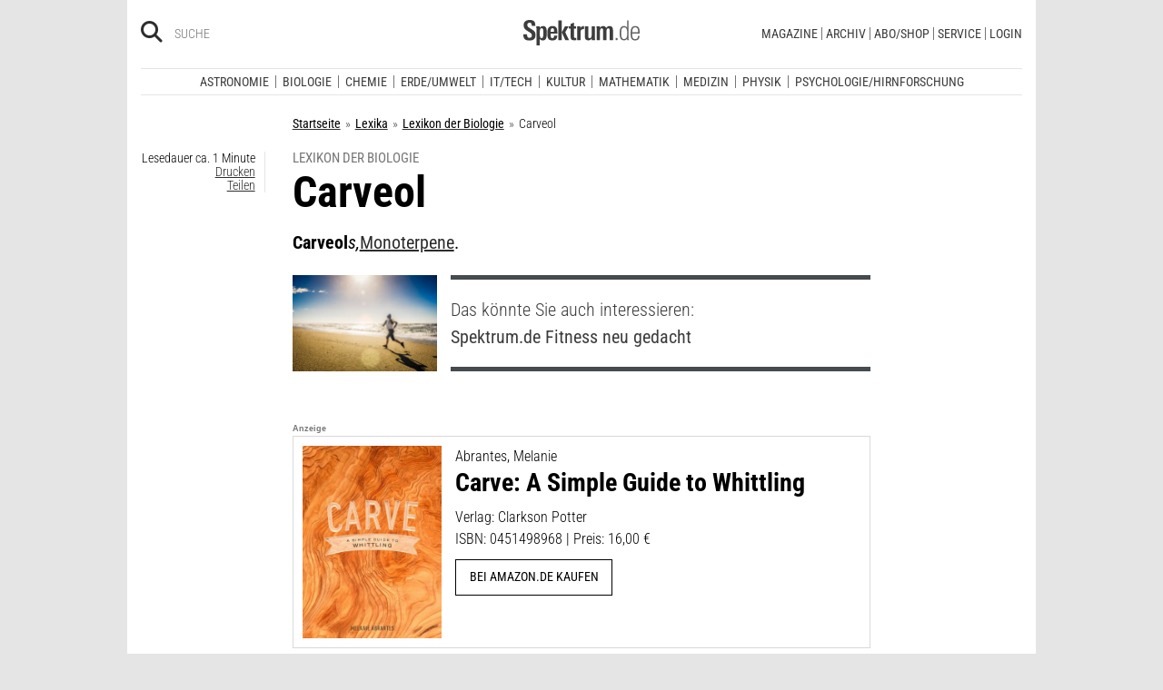

--- FILE ---
content_type: text/javascript
request_url: https://assets.poool.fr/engage.min.js
body_size: 18945
content:
/*! engage.min.js v2.3.6 21/01/2026 */
!function(e,t){if("object"==typeof exports&&"object"==typeof module)module.exports=t();else if("function"==typeof define&&define.amd)define([],t);else{var n=t();for(var r in n)("object"==typeof exports?exports:e)[r]=n[r]}}(self,(()=>(()=>{"use strict";var e,t,n,r,o={314:e=>{e.exports=function(e){var t=[];return t.toString=function(){return this.map((function(t){var n="",r=void 0!==t[5];return t[4]&&(n+="@supports (".concat(t[4],") {")),t[2]&&(n+="@media ".concat(t[2]," {")),r&&(n+="@layer".concat(t[5].length>0?" ".concat(t[5]):""," {")),n+=e(t),r&&(n+="}"),t[2]&&(n+="}"),t[4]&&(n+="}"),n})).join("")},t.i=function(e,n,r,o,i){"string"==typeof e&&(e=[[null,e,void 0]]);var a={};if(r)for(var l=0;l<this.length;l++){var u=this[l][0];null!=u&&(a[u]=!0)}for(var s=0;s<e.length;s++){var c=[].concat(e[s]);r&&a[c[0]]||(void 0!==i&&(void 0===c[5]||(c[1]="@layer".concat(c[5].length>0?" ".concat(c[5]):""," {").concat(c[1],"}")),c[5]=i),n&&(c[2]?(c[1]="@media ".concat(c[2]," {").concat(c[1],"}"),c[2]=n):c[2]=n),o&&(c[4]?(c[1]="@supports (".concat(c[4],") {").concat(c[1],"}"),c[4]=o):c[4]="".concat(o)),t.push(c))}},t}},322:(e,t,n)=>{n.d(t,{A:()=>l});var r=n(601),o=n.n(r),i=n(314),a=n.n(i)()(o());a.push([e.id,".p3-outlet{display:block;height:auto;width:100%}",""]);const l=a},601:e=>{e.exports=function(e){return e[1]}}},i={};function a(e){var t=i[e];if(void 0!==t)return t.exports;var n=i[e]={id:e,exports:{}};return o[e].call(n.exports,n,n.exports,a),n.exports}a.m=o,a.n=e=>{var t=e&&e.__esModule?()=>e.default:()=>e;return a.d(t,{a:t}),t},t=Object.getPrototypeOf?e=>Object.getPrototypeOf(e):e=>e.__proto__,a.t=function(n,r){if(1&r&&(n=this(n)),8&r)return n;if("object"==typeof n&&n){if(4&r&&n.__esModule)return n;if(16&r&&"function"==typeof n.then)return n}var o=Object.create(null);a.r(o);var i={};e=e||[null,t({}),t([]),t(t)];for(var l=2&r&&n;("object"==typeof l||"function"==typeof l)&&!~e.indexOf(l);l=t(l))Object.getOwnPropertyNames(l).forEach((e=>i[e]=()=>n[e]));return i.default=()=>n,a.d(o,i),o},a.d=(e,t)=>{for(var n in t)a.o(t,n)&&!a.o(e,n)&&Object.defineProperty(e,n,{enumerable:!0,get:t[n]})},a.f={},a.e=e=>Promise.all(Object.keys(a.f).reduce(((t,n)=>(a.f[n](e,t),t)),[])),a.u=e=>367===e?"lib-sdk.2.3.6-1768983539970.js":"lib-buddy.2.3.6-1768983539970.js",a.g=function(){if("object"==typeof globalThis)return globalThis;try{return this||new Function("return this")()}catch(e){if("object"==typeof window)return window}}(),a.o=(e,t)=>Object.prototype.hasOwnProperty.call(e,t),n={},r="@poool/library:",a.l=(e,t,o,i)=>{if(n[e])n[e].push(t);else{var l,u;if(void 0!==o)for(var s=document.getElementsByTagName("script"),c=0;c<s.length;c++){var f=s[c];if(f.getAttribute("src")==e||f.getAttribute("data-webpack")==r+o){l=f;break}}l||(u=!0,(l=document.createElement("script")).charset="utf-8",a.nc&&l.setAttribute("nonce",a.nc),l.setAttribute("data-webpack",r+o),l.src=e),n[e]=[t];var h=(t,r)=>{l.onerror=l.onload=null,clearTimeout(p);var o=n[e];if(delete n[e],l.parentNode&&l.parentNode.removeChild(l),o&&o.forEach((e=>e(r))),t)return t(r)},p=setTimeout(h.bind(null,void 0,{type:"timeout",target:l}),12e4);l.onerror=h.bind(null,l.onerror),l.onload=h.bind(null,l.onload),u&&document.head.appendChild(l)}},a.r=e=>{"undefined"!=typeof Symbol&&Symbol.toStringTag&&Object.defineProperty(e,Symbol.toStringTag,{value:"Module"}),Object.defineProperty(e,"__esModule",{value:!0})},(()=>{var e;a.g.importScripts&&(e=a.g.location+"");var t=a.g.document;if(!e&&t&&(t.currentScript&&"SCRIPT"===t.currentScript.tagName.toUpperCase()&&(e=t.currentScript.src),!e)){var n=t.getElementsByTagName("script");if(n.length)for(var r=n.length-1;r>-1&&(!e||!/^http(s?):/.test(e));)e=n[r--].src}if(!e)throw new Error("Automatic publicPath is not supported in this browser");e=e.replace(/^blob:/,"").replace(/#.*$/,"").replace(/\?.*$/,"").replace(/\/[^\/]+$/,"/"),a.p=e})(),(()=>{var e={180:0,674:0};a.f.j=(t,n)=>{var r=a.o(e,t)?e[t]:void 0;if(0!==r)if(r)n.push(r[2]);else{var o=new Promise(((n,o)=>r=e[t]=[n,o]));n.push(r[2]=o);var i=a.p+a.u(t),l=new Error;a.l(i,(n=>{if(a.o(e,t)&&(0!==(r=e[t])&&(e[t]=void 0),r)){var o=n&&("load"===n.type?"missing":n.type),i=n&&n.target&&n.target.src;l.message="Loading chunk "+t+" failed.\n("+o+": "+i+")",l.name="ChunkLoadError",l.type=o,l.request=i,r[1](l)}}),"chunk-"+t,t)}};var t=(t,n)=>{var r,o,[i,l,u]=n,s=0;if(i.some((t=>0!==e[t]))){for(r in l)a.o(l,r)&&(a.m[r]=l[r]);if(u)u(a)}for(t&&t(n);s<i.length;s++)o=i[s],a.o(e,o)&&e[o]&&e[o][0](),e[o]=0},n=self.webpackChunk_poool_library=self.webpackChunk_poool_library||[];n.forEach(t.bind(null,0)),n.push=t.bind(null,n.push.bind(n))})();var l={};a.r(l),a.d(l,{Engage:()=>eo});const u=e=>void 0===e,s=e=>!(e=>null===e)(e)&&!u(e);function c(e={},t="",n){return t.split(".").reduce(((e,t)=>s(e?.[t])?e[t]:void 0),e)??n}const f=[{regex:/(?:rgb)a?\(\s*(\d{1,3})\s*,\s*(\d{1,3})\s*%?,\s*(\d{1,3})\s*%?(?:,\s*(\d+(?:\.\d+)?)\s*)?\)/,parse:(e,t,n,r)=>({r:parseInt(e,10)/255,g:parseInt(t,10)/255,b:parseInt(n,10)/255,a:isNaN(parseFloat(r))?1:parseFloat(r)})},{regex:/(?:hsl)a?\(\s*(\d{1,3})\s*,\s*(\d{1,3})%\s*,\s*(\d{1,3})%\s*(?:,\s*(\d+(?:\.\d+)?)\s*)?\)/,parse:(e,t,n,r)=>({h:parseInt(e,10)/360,s:parseInt(t,10)/100,l:parseInt(n,10)/100,a:isNaN(parseFloat(r))?1:parseFloat(r)})},{regex:/#([a-fA-F0-9]{2})([a-fA-F0-9]{2})([a-fA-F0-9]{2})$/,parse:(e,t,n)=>({r:parseInt(e,16)/255,g:parseInt(t,16)/255,b:parseInt(n,16)/255,a:1})},{regex:/#([a-fA-F0-9])([a-fA-F0-9])([a-fA-F0-9])$/,parse:(e,t,n)=>({r:parseInt(e+e,16)/255,g:parseInt(t+t,16)/255,b:parseInt(n+n,16)/255,a:1})}],h=({h:e,s:t,l:n,a:r})=>{if(t=Math.min(t,1),n=Math.min(n,1),r=Math.min(r,1),0===n)return{h:e,s:0,v:0,a:r};{const o=n+t*(1-Math.abs(2*n-1))/2;return{h:e,s:2*(o-n)/o,v:o,a:r}}},p=({h:e,s:t,v:n,a:r=0}={})=>{let o,i,a;const l=Math.floor(6*e),u=6*e-l,s=n*(1-t),c=n*(1-u*t),f=n*(1-(1-u)*t);switch(l%6){case 0:o=n,i=f,a=s;break;case 1:o=c,i=n,a=s;break;case 2:o=s,i=n,a=f;break;case 3:o=s,i=c,a=n;break;case 4:o=f,i=s,a=n;break;case 5:o=n,i=s,a=c;break;default:o=0,i=0,a=0}return{r:o,g:i,b:a,a:r}},d=({r:e,g:t,b:n,a:r=0}={})=>{let o;e=Math.min(e,1),t=Math.min(t,1),n=Math.min(n,1),r=Math.min(r,1);const i=Math.max(e,t,n),a=Math.min(e,t,n),l=i||0,u=i-a,s=0===i||isNaN(i)?0:u/i||0;if(i===a)o=0;else{switch(i){case e:o=(t-n)/u+(t<n?6:0);break;case t:o=(n-e)/u+2;break;case n:o=(e-t)/u+4;break;default:o=0}o/=6}return{h:o,s,v:l,a:r}},v=({r:e,g:t,b:n,a:r})=>({r:Math.round(255*e),g:Math.round(255*t),b:Math.round(255*n),a:r}),y=(e,t="auto")=>{switch("auto"===t&&(t=e.a<1?"rgba":"hex"),t){case"hsl":case"hsla":{const t=(({h:e,s:t,l:n,a:r})=>({h:Math.round(360*e),s:Math.round(100*t),l:Math.round(100*n),a:r}))((({h:e,s:t,v:n,a:r})=>{if(0===n)return{h:e,s:0,l:0,a:r};if(0===t&&1===n)return{h:e,s:1,l:1,a:r};{const o=n*(2-t)/2;return{h:e,s:n*t/(1-Math.abs(2*o-1)),l:o,a:r}}})(e));return`hsl${e.a<1?"a":""}(${t.h}, ${t.s}%, ${t.l}%`+(e.a<1?`, ${parseFloat(t.a.toFixed(2))}`:"")+")"}case"rgb":case"rgba":{const t=v(p(e));return`rgb${e.a<1?"a":""}(${t.r}, ${t.g}, ${t.b}`+(e.a<1?`, ${parseFloat(t.a.toFixed(2))}`:"")+")"}default:return(({r:e,g:t,b:n})=>"#"+(1<<24|e<<16|t<<8|n).toString(16).substr(1))(v(p(e)))}};function b(e,t){(null==t||t>e.length)&&(t=e.length);for(var n=0,r=new Array(t);n<t;n++)r[n]=e[n];return r}function g(e,t,n){return t in e?Object.defineProperty(e,t,{value:n,enumerable:!0,configurable:!0,writable:!0}):e[t]=n,e}function w(e,t){return t=null!=t?t:{},Object.getOwnPropertyDescriptors?Object.defineProperties(e,Object.getOwnPropertyDescriptors(t)):function(e,t){var n=Object.keys(e);if(Object.getOwnPropertySymbols){var r=Object.getOwnPropertySymbols(e);t&&(r=r.filter((function(t){return Object.getOwnPropertyDescriptor(e,t).enumerable}))),n.push.apply(n,r)}return n}(Object(t)).forEach((function(n){Object.defineProperty(e,n,Object.getOwnPropertyDescriptor(t,n))})),e}function m(e,t){return function(e){if(Array.isArray(e))return e}(e)||function(e,t){var n=null==e?null:"undefined"!=typeof Symbol&&e[Symbol.iterator]||e["@@iterator"];if(null!=n){var r,o,i=[],a=!0,l=!1;try{for(n=n.call(e);!(a=(r=n.next()).done)&&(i.push(r.value),!t||i.length!==t);a=!0);}catch(e){l=!0,o=e}finally{try{a||null==n.return||n.return()}finally{if(l)throw o}}return i}}(e,t)||function(e,t){if(!e)return;if("string"==typeof e)return b(e,t);var n=Object.prototype.toString.call(e).slice(8,-1);"Object"===n&&e.constructor&&(n=e.constructor.name);if("Map"===n||"Set"===n)return Array.from(n);if("Arguments"===n||/^(?:Ui|I)nt(?:8|16|32)(?:Clamped)?Array$/.test(n))return b(e,t)}(e,t)||function(){throw new TypeError("Invalid attempt to destructure non-iterable instance.\\nIn order to be iterable, non-array objects must have a [Symbol.iterator]() method.")}()}var O=function(){return"undefined"!=typeof globalThis?globalThis:"undefined"!=typeof window?window:void 0!==a.g?a.g:"undefined"!=typeof self?self:void 0},k=function(){return"undefined"!=typeof document?document:null},j=function(e,t){var n=arguments.length>2&&void 0!==arguments[2]?arguments[2]:{},r=k().querySelector("#".concat(t)),o=k().querySelector("head");if(!r){(r=k().createElement("style")).id=t;var i=o.querySelector(n.after)||o.lastChild;o.insertBefore(r,null==i?void 0:i.nextSibling)}if(n.custom&&Object.entries(n.custom).map((function(t){var r=m(t,2),o=r[0],i=r[1];return n.ignore&&o in n.ignore||(e=e.replace(new RegExp(o.toUpperCase(),"g"),i)),i})),n.vars){var a=Object.entries(n.vars).map((function(e){var t=m(e,2),n=t[0],r=t[1];n=n.replace(/_/g,"-");var o="--p3-".concat(n,":").concat(r,";");if(r.includes("#")){var i=y(w(function(e){for(var t=1;t<arguments.length;t++){var n=null!=arguments[t]?arguments[t]:{},r=Object.keys(n);"function"==typeof Object.getOwnPropertySymbols&&(r=r.concat(Object.getOwnPropertySymbols(n).filter((function(e){return Object.getOwnPropertyDescriptor(n,e).enumerable})))),r.forEach((function(t){g(e,t,n[t])}))}return e}({},((e="")=>{e=e.toLowerCase();let t=null;for(const n of f){const r=n.regex.exec(e),o=r&&n.parse(...r.slice(1));if(o)return void 0!==o.r?t=d(o):o.l&&(t=h(o)),t}return t})(r)),{a:.5}),"rgba");o+="--p3-".concat(n,"-rgba:").concat(i,";")}return o}));e=":root{".concat(a.join(""),"}")+e}if(n.replace&&Object.entries(n.replace).forEach((function(t){var n=m(t,2),r=n[0],o=n[1];e=e.replace(new RegExp(r,"g"),o)})),r.innerHTML=e,n.shadow){var l=new globalThis.CSSStyleSheet;return l.replace(e),l}},E=function(){var e=O().navigator.userAgent;if(e.indexOf("Trident/")>0){var t=e.indexOf("rv:");return parseInt(e.substring(t+3,e.indexOf(".",t)),10)<=11}return!1},S=function(){return/Mobi/i.test(navigator.userAgent)};function P(e,t){(null==t||t>e.length)&&(t=e.length);for(var n=0,r=new Array(t);n<t;n++)r[n]=e[n];return r}function T(e){return function(e){if(Array.isArray(e))return P(e)}(e)||function(e){if("undefined"!=typeof Symbol&&null!=e[Symbol.iterator]||null!=e["@@iterator"])return Array.from(e)}(e)||function(e,t){if(!e)return;if("string"==typeof e)return P(e,t);var n=Object.prototype.toString.call(e).slice(8,-1);"Object"===n&&e.constructor&&(n=e.constructor.name);if("Map"===n||"Set"===n)return Array.from(n);if("Arguments"===n||/^(?:Ui|I)nt(?:8|16|32)(?:Clamped)?Array$/.test(n))return P(e,t)}(e)||function(){throw new TypeError("Invalid attempt to spread non-iterable instance.\\nIn order to be iterable, non-array objects must have a [Symbol.iterator]() method.")}()}var A,I,M=function(e){return Number(e)},x={API_URL:"https://api.poool.fr/api/v3",FRONTEND_URL:"https://frontend.poool.fr",LDYJZ:(A=["dqSUJ6M3VRZm40TWJwU25FTFEyVmkrUFlvbGV6Nm1wVlVWbXJVTkF4aGE3UWNvaHlmQncyTEh1a3ZOKzBwVUFFRUVXbzAzRXVx","JpRS9xa1NabG0ydHNNcmpxVmU1MitpTUt3K0FYQVhqdnZHY1JybVlYZlZDZDVVTUNwUDlUaWwwQVVpRDJ5WkpXc0NBd0VBQVE9","ZZV2wyU1IvWU5jNFZZYWxRWnBxU2hlT0x2SmF4UUZQYkFIZFN3RVBhN2IrdnBQUVhOMUN5S0tud3Bla2dacGVRaDQ4V0N5TGFa","TUlJQ0lqQU5CZ2txaGtpRzl3MEJBUUVGQUFPQ0FnOEFNSUlDQ2dLQ0FnRUF0a1M3eUlNUGVyazQrVmVHcWVDbjBiV1pUQzkvY2","Mk5nQWgvZ1hXRm5pbnlWUVR5MlVFTi9jejBWQU4xR0NkUnc4K1hsZmp5KzhaOE1VT2puQVlZYkd2MUNPK21TaUJJajRvVWh4WD","VEZS92THhYM2VrTFRSYUU0Qk8rb1lQd1pYTi84L0NHeWtyaklaeXU3Qy9OajZMektKMHVaRXhsdmh0ZzVPRzNGTlYxZzNmb0dL","A4NXdIZWFmMTFZbFR4cmc2VUJyMGVWRGlpTnBodGE3RHJ5LzJXSTFTRkdWNGNDVzlRaDBxVzFTRzhiUU14UmRDbEFSTFJiVWFz","MTJ5K1hvV3htMHJHays1TVhXUHc3V3F6ak9BdzhwdnI1aUhkUEQyMldSQjJ4dTRsWTU1VmFFT3VDSm5PODd3MUMzOTRJZk1tRj","PQ==","NEhsU2NlT1pXUzQ2clFWT1BuN1UyWFkvbldiRWlVek5PblcrV3M4ZkNuK3RnZmJDSlVuZ0tkNDBqUlpIVEhGQ05adEJjRWh4Mz","R21TcU13dFhOTDVMclpLZHQ1VkVwYk9LekZicmlZSGErRGhKVHpjVi9oNlBDbTFtNWdaN0N2NGUxYkhWOWNsWk5INk5Wam9yTU","NSA5IDcgMCA2IDEgMyAyIDEwIDQgOA=="],(A="string"==typeof A?JSON.parse(A):A)&&(I=atob(A.pop()).split(" ").map((function(e){return parseInt(e)})))&&atob(T(A).sort((function(e,t){return I[A.indexOf(e)]-I[A.indexOf(t)]})).join(""))),IFRAME_RESIZER_KEY:"12ajjdewwwy-26rnhw2943-1s7g1u8ma0i"},W=function(){return x.API_URL+(arguments.length>0&&void 0!==arguments[0]?arguments[0]:"/")};function D(e,t,n,r,o,i,a){try{var l=e[i](a),u=l.value}catch(e){return void n(e)}l.done?t(u):Promise.resolve(u).then(r,o)}function U(e,t,n){return t in e?Object.defineProperty(e,t,{value:n,enumerable:!0,configurable:!0,writable:!0}):e[t]=n,e}function C(e){for(var t=1;t<arguments.length;t++){var n=null!=arguments[t]?arguments[t]:{},r=Object.keys(n);"function"==typeof Object.getOwnPropertySymbols&&(r=r.concat(Object.getOwnPropertySymbols(n).filter((function(e){return Object.getOwnPropertyDescriptor(n,e).enumerable})))),r.forEach((function(t){U(e,t,n[t])}))}return e}function V(e,t){if(null==e)return{};var n,r,o=function(e,t){if(null==e)return{};var n,r,o={},i=Object.keys(e);for(r=0;r<i.length;r++)n=i[r],t.indexOf(n)>=0||(o[n]=e[n]);return o}(e,t);if(Object.getOwnPropertySymbols){var i=Object.getOwnPropertySymbols(e);for(r=0;r<i.length;r++)n=i[r],t.indexOf(n)>=0||Object.prototype.propertyIsEnumerable.call(e,n)&&(o[n]=e[n])}return o}function _(e,t){var n,r,o,i={label:0,sent:function(){if(1&o[0])throw o[1];return o[1]},trys:[],ops:[]},a=Object.create(("function"==typeof Iterator?Iterator:Object).prototype);return a.next=l(0),a.throw=l(1),a.return=l(2),"function"==typeof Symbol&&(a[Symbol.iterator]=function(){return this}),a;function l(l){return function(u){return function(l){if(n)throw new TypeError("Generator is already executing.");for(;a&&(a=0,l[0]&&(i=0)),i;)try{if(n=1,r&&(o=2&l[0]?r.return:l[0]?r.throw||((o=r.return)&&o.call(r),0):r.next)&&!(o=o.call(r,l[1])).done)return o;switch(r=0,o&&(l=[2&l[0],o.value]),l[0]){case 0:case 1:o=l;break;case 4:return i.label++,{value:l[1],done:!1};case 5:i.label++,r=l[1],l=[0];continue;case 7:l=i.ops.pop(),i.trys.pop();continue;default:if(!(o=i.trys,(o=o.length>0&&o[o.length-1])||6!==l[0]&&2!==l[0])){i=0;continue}if(3===l[0]&&(!o||l[1]>o[0]&&l[1]<o[3])){i.label=l[1];break}if(6===l[0]&&i.label<o[1]){i.label=o[1],o=l;break}if(o&&i.label<o[2]){i.label=o[2],i.ops.push(l);break}o[2]&&i.ops.pop(),i.trys.pop();continue}l=t.call(e,i)}catch(e){l=[6,e],r=0}finally{n=o=0}if(5&l[0])throw l[1];return{value:l[0]?l[1]:void 0,done:!0}}([l,u])}}}var F=function(){var e=arguments.length>0&&void 0!==arguments[0]?arguments[0]:{};return{url:window.location.href,referrer:document.referrer,filters:[].concat(e.filters||[]).map((function(e){return""+e}))}},N=function(){return{Additional:"mobile=".concat(S(),";")}},R=function(){var e,t=arguments.length>0&&void 0!==arguments[0]?arguments[0]:{};return(e=function(){return _(this,(function(e){switch(e.label){case 0:return[4,a.e(367).then(a.bind(a,533))];case 1:return[2,new(0,e.sent().BrowserClient)(C({logLevel:0,signatureVersion:"v5"},t))]}}))},function(){var t=this,n=arguments;return new Promise((function(r,o){var i=e.apply(t,n);function a(e){D(i,r,o,a,l,"next",e)}function l(e){D(i,r,o,a,l,"throw",e)}a(void 0)}))})()},$=function(){var e=arguments.length>0&&void 0!==arguments[0]?arguments[0]:{},t=e.appId,n=V(e,["appId"]);return R(C({appId:t,apiUrl:W("/engage"),clientKey:x.LDYJZ,disabledHeaders:["identity"],platform:14,beaconSuffix:"/async"},n))},z=function(e,t){var n=arguments.length>2&&void 0!==arguments[2]?arguments[2]:{};return e.request(C({resource:"/element/".concat(t),method:"GET",headers:N()},n))},G=function(e){var t=(arguments.length>1&&void 0!==arguments[1]?arguments[1]:{}).filters,n=arguments.length>2&&void 0!==arguments[2]?arguments[2]:{};return e.request(C({resource:"/elements",method:"POST",headers:N(),body:C({},F({filters:t}))},n))};function B(e,t){(null==t||t>e.length)&&(t=e.length);for(var n=0,r=new Array(t);n<t;n++)r[n]=e[n];return r}function L(e,t){if(t.has(e))throw new TypeError("Cannot initialize the same private elements twice on an object")}function Z(e,t,n){if(!t.has(e))throw new TypeError("attempted to "+n+" private field on non-instance");return t.get(e)}function Q(e,t,n){return function(e,t,n){if(t.set)t.set.call(e,n);else{if(!t.writable)throw new TypeError("attempted to set read only private field");t.value=n}}(e,Z(e,t,"set"),n),n}function J(e,t,n){if(!t.has(e))throw new TypeError("attempted to get private field on non-instance");return n}function Y(e,t){for(var n=0;n<t.length;n++){var r=t[n];r.enumerable=r.enumerable||!1,r.configurable=!0,"value"in r&&(r.writable=!0),Object.defineProperty(e,r.key,r)}}function q(e,t,n){return t in e?Object.defineProperty(e,t,{value:n,enumerable:!0,configurable:!0,writable:!0}):e[t]=n,e}function H(e){for(var t=1;t<arguments.length;t++){var n=null!=arguments[t]?arguments[t]:{},r=Object.keys(n);"function"==typeof Object.getOwnPropertySymbols&&(r=r.concat(Object.getOwnPropertySymbols(n).filter((function(e){return Object.getOwnPropertyDescriptor(n,e).enumerable})))),r.forEach((function(t){q(e,t,n[t])}))}return e}function K(e,t){return function(e){if(Array.isArray(e))return e}(e)||function(e,t){var n=null==e?null:"undefined"!=typeof Symbol&&e[Symbol.iterator]||e["@@iterator"];if(null!=n){var r,o,i=[],a=!0,l=!1;try{for(n=n.call(e);!(a=(r=n.next()).done)&&(i.push(r.value),!t||i.length!==t);a=!0);}catch(e){l=!0,o=e}finally{try{a||null==n.return||n.return()}finally{if(l)throw o}}return i}}(e,t)||ee(e,t)||function(){throw new TypeError("Invalid attempt to destructure non-iterable instance.\\nIn order to be iterable, non-array objects must have a [Symbol.iterator]() method.")}()}function X(e){return function(e){if(Array.isArray(e))return B(e)}(e)||function(e){if("undefined"!=typeof Symbol&&null!=e[Symbol.iterator]||null!=e["@@iterator"])return Array.from(e)}(e)||ee(e)||function(){throw new TypeError("Invalid attempt to spread non-iterable instance.\\nIn order to be iterable, non-array objects must have a [Symbol.iterator]() method.")}()}function ee(e,t){if(e){if("string"==typeof e)return B(e,t);var n=Object.prototype.toString.call(e).slice(8,-1);return"Object"===n&&e.constructor&&(n=e.constructor.name),"Map"===n||"Set"===n?Array.from(n):"Arguments"===n||/^(?:Ui|I)nt(?:8|16|32)(?:Clamped)?Array$/.test(n)?B(e,t):void 0}}var te={default:{"background-color":"#5C56DF",color:"#FEFEFE","font-weight":"bold"},warn:{"background-color":"#FFB800"},error:{"background-color":"#EE7674"}},ne=function(e){var t=H({},te.default);return e&&(t=H({},t,te[e])),Object.entries(t).map((function(e){var t=K(e,2),n=t[0],r=t[1];return"".concat(n,": ").concat(r,";")})).join(" ")},re=new WeakMap,oe=new WeakSet,ie=function(){function e(){var t,n,r=arguments.length>0&&void 0!==arguments[0]?arguments[0]:{};!function(e,t){if(!(e instanceof t))throw new TypeError("Cannot call a class as a function")}(this,e),L(t=this,n=oe),n.add(t),function(e,t,n){L(e,t),t.set(e,n)}(this,re,{writable:!0,value:null}),q(this,"name","Poool"),this.name=r.name||"Poool"}var t,n,r;return t=e,n=[{key:"setup",value:function(){Q(this,re,(arguments.length>0&&void 0!==arguments[0]?arguments[0]:{}).config)}},{key:"trace",value:function(){for(var e=arguments.length,t=new Array(e),n=0;n<e;n++)t[n]=arguments[n];var r,o;J(this,oe,ae).call(this)&&console&&(S()||E()?(r=console).log.apply(r,[this.name+" :"].concat(X(t))):(o=console).log.apply(o,["%c ".concat(this.name," "),ne()].concat(X(t))))}},{key:"warn",value:function(){for(var e=arguments.length,t=new Array(e),n=0;n<e;n++)t[n]=arguments[n];var r,o;J(this,oe,ae).call(this)&&console&&(S()||E()?(r=console).warn.apply(r,[this.name+" :"].concat(X(t))):(o=console).warn.apply(o,["%c ".concat(this.name," "),ne("warn")].concat(X(t))))}},{key:"error",value:function(){for(var e=arguments.length,t=new Array(e),n=0;n<e;n++)t[n]=arguments[n];var r,o;J(this,oe,ae).call(this)&&console&&(S()||E()?(r=console).error.apply(r,[this.name+" :"].concat(X(t))):(o=console).error.apply(o,["%c ".concat(this.name," "),ne("error")].concat(X(t))))}},{key:"toObject",value:function(){var e=this;return{trace:function(){for(var t=arguments.length,n=new Array(t),r=0;r<t;r++)n[r]=arguments[r];return e.trace.apply(e,X(n))},warn:function(){for(var t=arguments.length,n=new Array(t),r=0;r<t;r++)n[r]=arguments[r];return e.warn.apply(e,X(n))},error:function(){for(var t=arguments.length,n=new Array(t),r=0;r<t;r++)n[r]=arguments[r];return e.error.apply(e,X(n))}}}}],n&&Y(t.prototype,n),r&&Y(t,r),e}();function ae(){return!0===(e=this,t=re,function(e,t){return t.get?t.get.call(e):t.value}(e,Z(e,t,"get"))).get("debug");var e,t}const le={randomUUID:"undefined"!=typeof crypto&&crypto.randomUUID&&crypto.randomUUID.bind(crypto)};let ue;const se=new Uint8Array(16);const ce=[];for(let e=0;e<256;++e)ce.push((e+256).toString(16).slice(1));function fe(e,t=0){return(ce[e[t+0]]+ce[e[t+1]]+ce[e[t+2]]+ce[e[t+3]]+"-"+ce[e[t+4]]+ce[e[t+5]]+"-"+ce[e[t+6]]+ce[e[t+7]]+"-"+ce[e[t+8]]+ce[e[t+9]]+"-"+ce[e[t+10]]+ce[e[t+11]]+ce[e[t+12]]+ce[e[t+13]]+ce[e[t+14]]+ce[e[t+15]]).toLowerCase()}function he(e,t,n){const r=(e=e||{}).random??e.rng?.()??function(){if(!ue){if("undefined"==typeof crypto||!crypto.getRandomValues)throw new Error("crypto.getRandomValues() not supported. See https://github.com/uuidjs/uuid#getrandomvalues-not-supported");ue=crypto.getRandomValues.bind(crypto)}return ue(se)}();if(r.length<16)throw new Error("Random bytes length must be >= 16");if(r[6]=15&r[6]|64,r[8]=63&r[8]|128,t){if((n=n||0)<0||n+16>t.length)throw new RangeError(`UUID byte range ${n}:${n+15} is out of buffer bounds`);for(let e=0;e<16;++e)t[n+e]=r[e];return t}return fe(r)}const pe=function(e,t,n){return!le.randomUUID||t||e?he(e,t,n):le.randomUUID()};function de(e,t,n,r,o,i,a){try{var l=e[i](a),u=l.value}catch(e){return void n(e)}l.done?t(u):Promise.resolve(u).then(r,o)}function ve(e,t,n){if(!t.has(e))throw new TypeError("attempted to "+n+" private field on non-instance");return t.get(e)}function ye(e,t){return function(e,t){return t.get?t.get.call(e):t.value}(e,ve(e,t,"get"))}function be(e,t,n){!function(e,t){if(t.has(e))throw new TypeError("Cannot initialize the same private elements twice on an object")}(e,t),t.set(e,n)}function ge(e,t,n){return function(e,t,n){if(t.set)t.set.call(e,n);else{if(!t.writable)throw new TypeError("attempted to set read only private field");t.value=n}}(e,ve(e,t,"set"),n),n}function we(e,t){for(var n=0;n<t.length;n++){var r=t[n];r.enumerable=r.enumerable||!1,r.configurable=!0,"value"in r&&(r.writable=!0),Object.defineProperty(e,r.key,r)}}function me(e,t,n){return t in e?Object.defineProperty(e,t,{value:n,enumerable:!0,configurable:!0,writable:!0}):e[t]=n,e}function Oe(e,t){var n,r,o,i={label:0,sent:function(){if(1&o[0])throw o[1];return o[1]},trys:[],ops:[]},a=Object.create(("function"==typeof Iterator?Iterator:Object).prototype);return a.next=l(0),a.throw=l(1),a.return=l(2),"function"==typeof Symbol&&(a[Symbol.iterator]=function(){return this}),a;function l(l){return function(u){return function(l){if(n)throw new TypeError("Generator is already executing.");for(;a&&(a=0,l[0]&&(i=0)),i;)try{if(n=1,r&&(o=2&l[0]?r.return:l[0]?r.throw||((o=r.return)&&o.call(r),0):r.next)&&!(o=o.call(r,l[1])).done)return o;switch(r=0,o&&(l=[2&l[0],o.value]),l[0]){case 0:case 1:o=l;break;case 4:return i.label++,{value:l[1],done:!1};case 5:i.label++,r=l[1],l=[0];continue;case 7:l=i.ops.pop(),i.trys.pop();continue;default:if(!(o=i.trys,(o=o.length>0&&o[o.length-1])||6!==l[0]&&2!==l[0])){i=0;continue}if(3===l[0]&&(!o||l[1]>o[0]&&l[1]<o[3])){i.label=l[1];break}if(6===l[0]&&i.label<o[1]){i.label=o[1],o=l;break}if(o&&i.label<o[2]){i.label=o[2],i.ops.push(l);break}o[2]&&i.ops.pop(),i.trys.pop();continue}l=t.call(e,i)}catch(e){l=[6,e],r=0}finally{n=o=0}if(5&l[0])throw l[1];return{value:l[0]?l[1]:void 0,done:!0}}([l,u])}}}var ke=new WeakMap,je=new WeakMap,Ee=new WeakMap,Se=new WeakMap,Pe=new WeakMap,Te=new WeakMap,Ae=function(){function e(){var t=arguments.length>0&&void 0!==arguments[0]?arguments[0]:{};!function(e,t){if(!(e instanceof t))throw new TypeError("Cannot call a class as a function")}(this,e),be(this,ke,{writable:!0,value:null}),be(this,je,{writable:!0,value:null}),be(this,Ee,{writable:!0,value:null}),be(this,Se,{writable:!0,value:null}),be(this,Pe,{writable:!0,value:null}),be(this,Te,{writable:!0,value:{logLevel:0}}),me(this,"name",null),me(this,"url",null),ge(this,ke,t.manager),ge(this,je,t.logger),ge(this,Se,t.container),this.name=t.name,this.url=t.url}var t,n,r;return t=e,n=[{key:"init",value:function(){return(e=function(){var e,t;return Oe(this,(function(n){switch(n.label){case 0:return e=this,ye(this,je).trace("Creating communication bridge with <".concat(this.name,"> inside"),ye(this,Se)),[4,a.e(67).then(a.bind(a,778))];case 1:return t=n.sent().send,ge(this,Pe,{send:t}),ge(this,Ee,ye(this,ke).generateFrame()),[2,new Promise((function(t,n){ye(e,Ee).onload=function(){ye(e,je).trace("Bridge loaded -> <".concat(e.name,">")),t(e)},ye(e,Ee).onerror=n,ye(e,Ee).src=e.url,ye(e,Se).appendChild(ye(e,Ee))}))]}}))},function(){var t=this,n=arguments;return new Promise((function(r,o){var i=e.apply(t,n);function a(e){de(i,r,o,a,l,"next",e)}function l(e){de(i,r,o,a,l,"throw",e)}a(void 0)}))}).call(this);var e}},{key:"send",value:function(e,t){return ye(this,Pe).send(ye(this,Ee).contentWindow,e,t,function(e){for(var t=1;t<arguments.length;t++){var n=null!=arguments[t]?arguments[t]:{},r=Object.keys(n);"function"==typeof Object.getOwnPropertySymbols&&(r=r.concat(Object.getOwnPropertySymbols(n).filter((function(e){return Object.getOwnPropertyDescriptor(n,e).enumerable})))),r.forEach((function(t){me(e,t,n[t])}))}return e}({},ye(this,Te)))}}],n&&we(t.prototype,n),r&&we(t,r),e}();function Ie(e,t){(null==t||t>e.length)&&(t=e.length);for(var n=0,r=new Array(t);n<t;n++)r[n]=e[n];return r}function Me(e,t,n,r,o,i,a){try{var l=e[i](a),u=l.value}catch(e){return void n(e)}l.done?t(u):Promise.resolve(u).then(r,o)}function xe(e){return function(){var t=this,n=arguments;return new Promise((function(r,o){var i=e.apply(t,n);function a(e){Me(i,r,o,a,l,"next",e)}function l(e){Me(i,r,o,a,l,"throw",e)}a(void 0)}))}}function We(e,t){if(t.has(e))throw new TypeError("Cannot initialize the same private elements twice on an object")}function De(e,t,n){if(!t.has(e))throw new TypeError("attempted to "+n+" private field on non-instance");return t.get(e)}function Ue(e,t){return function(e,t){return t.get?t.get.call(e):t.value}(e,De(e,t,"get"))}function Ce(e,t,n){We(e,t),t.set(e,n)}function Ve(e,t,n){return function(e,t,n){if(t.set)t.set.call(e,n);else{if(!t.writable)throw new TypeError("attempted to set read only private field");t.value=n}}(e,De(e,t,"set"),n),n}function _e(e,t,n){if(!t.has(e))throw new TypeError("attempted to get private field on non-instance");return n}function Fe(e,t){for(var n=0;n<t.length;n++){var r=t[n];r.enumerable=r.enumerable||!1,r.configurable=!0,"value"in r&&(r.writable=!0),Object.defineProperty(e,r.key,r)}}function Ne(e,t,n){return t in e?Object.defineProperty(e,t,{value:n,enumerable:!0,configurable:!0,writable:!0}):e[t]=n,e}function Re(e){for(var t=1;t<arguments.length;t++){var n=null!=arguments[t]?arguments[t]:{},r=Object.keys(n);"function"==typeof Object.getOwnPropertySymbols&&(r=r.concat(Object.getOwnPropertySymbols(n).filter((function(e){return Object.getOwnPropertyDescriptor(n,e).enumerable})))),r.forEach((function(t){Ne(e,t,n[t])}))}return e}function $e(e,t){return t=null!=t?t:{},Object.getOwnPropertyDescriptors?Object.defineProperties(e,Object.getOwnPropertyDescriptors(t)):function(e,t){var n=Object.keys(e);if(Object.getOwnPropertySymbols){var r=Object.getOwnPropertySymbols(e);t&&(r=r.filter((function(t){return Object.getOwnPropertyDescriptor(e,t).enumerable}))),n.push.apply(n,r)}return n}(Object(t)).forEach((function(n){Object.defineProperty(e,n,Object.getOwnPropertyDescriptor(t,n))})),e}function ze(e,t){if(null==e)return{};var n,r,o=function(e,t){if(null==e)return{};var n,r,o={},i=Object.keys(e);for(r=0;r<i.length;r++)n=i[r],t.indexOf(n)>=0||(o[n]=e[n]);return o}(e,t);if(Object.getOwnPropertySymbols){var i=Object.getOwnPropertySymbols(e);for(r=0;r<i.length;r++)n=i[r],t.indexOf(n)>=0||Object.prototype.propertyIsEnumerable.call(e,n)&&(o[n]=e[n])}return o}function Ge(e,t){return function(e){if(Array.isArray(e))return e}(e)||function(e,t){var n=null==e?null:"undefined"!=typeof Symbol&&e[Symbol.iterator]||e["@@iterator"];if(null!=n){var r,o,i=[],a=!0,l=!1;try{for(n=n.call(e);!(a=(r=n.next()).done)&&(i.push(r.value),!t||i.length!==t);a=!0);}catch(e){l=!0,o=e}finally{try{a||null==n.return||n.return()}finally{if(l)throw o}}return i}}(e,t)||Le(e,t)||function(){throw new TypeError("Invalid attempt to destructure non-iterable instance.\\nIn order to be iterable, non-array objects must have a [Symbol.iterator]() method.")}()}function Be(e){return function(e){if(Array.isArray(e))return Ie(e)}(e)||function(e){if("undefined"!=typeof Symbol&&null!=e[Symbol.iterator]||null!=e["@@iterator"])return Array.from(e)}(e)||Le(e)||function(){throw new TypeError("Invalid attempt to spread non-iterable instance.\\nIn order to be iterable, non-array objects must have a [Symbol.iterator]() method.")}()}function Le(e,t){if(e){if("string"==typeof e)return Ie(e,t);var n=Object.prototype.toString.call(e).slice(8,-1);return"Object"===n&&e.constructor&&(n=e.constructor.name),"Map"===n||"Set"===n?Array.from(n):"Arguments"===n||/^(?:Ui|I)nt(?:8|16|32)(?:Clamped)?Array$/.test(n)?Ie(e,t):void 0}}function Ze(e,t){var n,r,o,i={label:0,sent:function(){if(1&o[0])throw o[1];return o[1]},trys:[],ops:[]},a=Object.create(("function"==typeof Iterator?Iterator:Object).prototype);return a.next=l(0),a.throw=l(1),a.return=l(2),"function"==typeof Symbol&&(a[Symbol.iterator]=function(){return this}),a;function l(l){return function(u){return function(l){if(n)throw new TypeError("Generator is already executing.");for(;a&&(a=0,l[0]&&(i=0)),i;)try{if(n=1,r&&(o=2&l[0]?r.return:l[0]?r.throw||((o=r.return)&&o.call(r),0):r.next)&&!(o=o.call(r,l[1])).done)return o;switch(r=0,o&&(l=[2&l[0],o.value]),l[0]){case 0:case 1:o=l;break;case 4:return i.label++,{value:l[1],done:!1};case 5:i.label++,r=l[1],l=[0];continue;case 7:l=i.ops.pop(),i.trys.pop();continue;default:if(!(o=i.trys,(o=o.length>0&&o[o.length-1])||6!==l[0]&&2!==l[0])){i=0;continue}if(3===l[0]&&(!o||l[1]>o[0]&&l[1]<o[3])){i.label=l[1];break}if(6===l[0]&&i.label<o[1]){i.label=o[1],o=l;break}if(o&&i.label<o[2]){i.label=o[2],i.ops.push(l);break}o[2]&&i.ops.pop(),i.trys.pop();continue}l=t.call(e,i)}catch(e){l=[6,e],r=0}finally{n=o=0}if(5&l[0])throw l[1];return{value:l[0]?l[1]:void 0,done:!0}}([l,u])}}}var Qe=new WeakMap,Je=new WeakMap,Ye=new WeakMap,qe=new WeakMap,He=new WeakMap,Ke=new WeakMap,Xe=new WeakMap,et=new WeakMap,tt=new WeakMap,nt=new WeakMap,rt=new WeakMap,ot=new WeakMap,it=new WeakMap,at=new WeakSet,lt=function(){function e(){var t,n,r=arguments.length>0&&void 0!==arguments[0]?arguments[0]:{};!function(e,t){if(!(e instanceof t))throw new TypeError("Cannot call a class as a function")}(this,e),We(t=this,n=at),n.add(t),Ce(this,Qe,{writable:!0,value:null}),Ce(this,Je,{writable:!0,value:null}),Ce(this,Ye,{writable:!0,value:null}),Ce(this,qe,{writable:!0,value:null}),Ce(this,He,{writable:!0,value:null}),Ce(this,Ke,{writable:!0,value:null}),Ce(this,Xe,{writable:!0,value:null}),Ce(this,et,{writable:!0,value:null}),Ce(this,tt,{writable:!0,value:null}),Ce(this,nt,{writable:!0,value:null}),Ce(this,rt,{writable:!0,value:null}),Ce(this,ot,{writable:!0,value:null}),Ce(this,it,{writable:!0,value:{logLevel:1}}),Ne(this,"name",null),Ne(this,"url",null),Ne(this,"destroyed",!1),Ve(this,Qe,r.manager),Ve(this,Je,r.config),Ve(this,Ye,r.logger),Ve(this,qe,r.events),Ve(this,tt,r.variables),Ve(this,nt,r.texts),Ve(this,rt,r.tracking),Ve(this,He,r.container),Ve(this,ot,r.debugger),this.name=r.name,this.url=r.url}var t,n,r;return t=e,n=[{key:"render",value:function(e){return xe((function(e){var t,n,r,o,i,l,u,s,c,f,h=arguments;return Ze(this,(function(p){switch(p.label){case 0:if(t=this,r=(n=h.length>1&&void 0!==h[1]?h[1]:{}).autoResize,o=void 0===r||r,i=n.onVisible,l=n.onResize,u=n.parentStyles,s=n.frameAttributes,this.destroyed)throw new Error("cannot_render_after_destroy");return[4,a.e(67).then(a.t.bind(a,113,23))];case 1:return c=p.sent().default,[4,a.e(67).then(a.bind(a,778))];case 2:return f=p.sent().send,Ue(this,Ye).trace("Rendering component <".concat(this.name,"> inside"),Ue(this,He)),Ve(this,Xe,{send:f}),Ve(this,et,Ue(this,Qe).generateFrame({visible:!0,attributes:s})),[2,new Promise((function(n,r){Ue(t,et).onload=function(){return xe((function(){var t;return Ze(this,(function(r){switch(r.label){case 0:return t=this,!1!==o&&(Ue(this,et).scrolling="no",c({license:x.IFRAME_RESIZER_KEY,log:-1,id:this.name,checkOrigin:!1,warningTimeout:0,onResized:function(e){null==l||l({width:e.width,height:e.height})}},Ue(this,et))),i&&(Ve(this,Ke,new IntersectionObserver((function(e){e[0].isIntersecting&&(i({component:t,target:e[0]}),Ue(t,Ke).disconnect())}),{threshold:.2})),Ue(this,Ke).observe(Ue(this,et))),[4,_e(this,at,ut).call(this,e)];case 1:return r.sent(),Ue(this,Ye).trace("Component loaded -> <".concat(this.name,">")),n(this),[2]}}))})).call(t)},Ue(t,et).onerror=r,Ue(t,et).src=t.url,u&&j(u,"poool-component-parent-styles-"+Ue(t,et).id,{replace:{"#p3-parent-frame":'.p3-outlet[id="'.concat(Ue(t,et).id,'"]')}}),Ue(t,He).appendChild(Ue(t,et))}))]}}))})).apply(this,arguments)}},{key:"send",value:function(e){return Ue(this,Xe).send(Ue(this,et).contentWindow,"$parentMessage",e,$e(Re({},Ue(this,it)),{queue:!0}))}},{key:"destroy",value:function(){return xe((function(){var e,t,n;return Ze(this,(function(r){switch(r.label){case 0:return Ue(this,et)?(null===(e=Ue(this,Ke))||void 0===e||e.disconnect(),null===(t=Ue(this,et).iFrameResizer)||void 0===t||t.removeListeners(),[4,Ue(this,Xe).send(Ue(this,et).contentWindow,"$destroy",{},$e(Re({},Ue(this,it)),{timeout:1e3}))]):[3,2];case 1:r.sent(),Ue(this,et).src="about:blank",Ue(this,He).removeChild(Ue(this,et)),Ve(this,et,null),r.label=2;case 2:return(n=document.getElementById("poool-component-parent-styles-"+this.name))&&n.remove(),this.destroyed=!0,[2]}}))})).call(this)}},{key:"reset",value:function(){this.destroyed=!1}}],n&&Fe(t.prototype,n),r&&Fe(t,r),e}();function ut(){var e,t=this,n=arguments.length>0&&void 0!==arguments[0]?arguments[0]:{},r=this,o=n.sdk,i=ze(n,["sdk"]);return Ue(this,Xe).send(Ue(this,et).contentWindow,"$init",Re($e(Re({},i),{url:globalThis.location.href,hostname:globalThis.location.hostname,referrer:globalThis.document.referrer,redirect:function(e){e=e.replace("{{returnUrl}}",encodeURIComponent(window.location.href)),window.location.href=e},open:function(e){e=e.replace("{{returnUrl}}",encodeURIComponent(window.location.href)),window.open(e)},reload:function(){window.location.reload()},dispatchEvent:function(){for(var e=arguments.length,t=new Array(e),n=0;n<e;n++)t[n]=arguments[n];var o;return(o=Ue(r,qe)).dispatch.apply(o,Be(t)).then((function(e){return(Array.isArray(e)?e:[e]).forEach((function(e){var n=Ge(t,2),o=n[0],i=n[1];o.startsWith("$")||Ue(r,ot).sendEvent("$_poool.onEvent",{name:o,data:i,handled:!1!==e})})),e}))},sendDebugEvent:function(e,n){return Ue(t,ot).sendEvent(e,n)},destroy:function(){t.destroy()},config:Ue(this,Je).getCustom().values,logger:Ue(this,Ye).toObject(),tracking:Ue(this,rt).toObject(),variables:Ue(this,tt).getCustom(),texts:Ue(this,nt).getCustom()}),o&&{request:function(){for(var t=arguments.length,n=new Array(t),r=0;r<t;r++)n[r]=arguments[r];return(e=o).request.apply(e,Be(n))}}),$e(Re({},Ue(this,it)),{queue:!0}))}function st(e,t,n,r,o,i,a){try{var l=e[i](a),u=l.value}catch(e){return void n(e)}l.done?t(u):Promise.resolve(u).then(r,o)}function ct(e,t,n){if(!t.has(e))throw new TypeError("attempted to "+n+" private field on non-instance");return t.get(e)}function ft(e,t){return function(e,t){return t.get?t.get.call(e):t.value}(e,ct(e,t,"get"))}function ht(e,t,n){!function(e,t){if(t.has(e))throw new TypeError("Cannot initialize the same private elements twice on an object")}(e,t),t.set(e,n)}function pt(e,t,n){return function(e,t,n){if(t.set)t.set.call(e,n);else{if(!t.writable)throw new TypeError("attempted to set read only private field");t.value=n}}(e,ct(e,t,"set"),n),n}function dt(e,t){for(var n=0;n<t.length;n++){var r=t[n];r.enumerable=r.enumerable||!1,r.configurable=!0,"value"in r&&(r.writable=!0),Object.defineProperty(e,r.key,r)}}function vt(e,t){var n,r,o,i={label:0,sent:function(){if(1&o[0])throw o[1];return o[1]},trys:[],ops:[]},a=Object.create(("function"==typeof Iterator?Iterator:Object).prototype);return a.next=l(0),a.throw=l(1),a.return=l(2),"function"==typeof Symbol&&(a[Symbol.iterator]=function(){return this}),a;function l(l){return function(u){return function(l){if(n)throw new TypeError("Generator is already executing.");for(;a&&(a=0,l[0]&&(i=0)),i;)try{if(n=1,r&&(o=2&l[0]?r.return:l[0]?r.throw||((o=r.return)&&o.call(r),0):r.next)&&!(o=o.call(r,l[1])).done)return o;switch(r=0,o&&(l=[2&l[0],o.value]),l[0]){case 0:case 1:o=l;break;case 4:return i.label++,{value:l[1],done:!1};case 5:i.label++,r=l[1],l=[0];continue;case 7:l=i.ops.pop(),i.trys.pop();continue;default:if(!(o=i.trys,(o=o.length>0&&o[o.length-1])||6!==l[0]&&2!==l[0])){i=0;continue}if(3===l[0]&&(!o||l[1]>o[0]&&l[1]<o[3])){i.label=l[1];break}if(6===l[0]&&i.label<o[1]){i.label=o[1],o=l;break}if(o&&i.label<o[2]){i.label=o[2],i.ops.push(l);break}o[2]&&i.ops.pop(),i.trys.pop();continue}l=t.call(e,i)}catch(e){l=[6,e],r=0}finally{n=o=0}if(5&l[0])throw l[1];return{value:l[0]?l[1]:void 0,done:!0}}([l,u])}}}var yt=new WeakMap,bt=new WeakMap,gt=new WeakMap,wt=new WeakMap,mt=new WeakMap,Ot=new WeakMap,kt=new WeakMap,jt=function(){function e(){!function(e,t){if(!(e instanceof t))throw new TypeError("Cannot call a class as a function")}(this,e),ht(this,yt,{writable:!0,value:null}),ht(this,bt,{writable:!0,value:null}),ht(this,gt,{writable:!0,value:null}),ht(this,wt,{writable:!0,value:null}),ht(this,mt,{writable:!0,value:null}),ht(this,Ot,{writable:!0,value:null}),ht(this,kt,{writable:!0,value:null})}var t,n,r;return t=e,n=[{key:"setup",value:function(){var e=arguments.length>0&&void 0!==arguments[0]?arguments[0]:{};pt(this,yt,e.config),pt(this,bt,e.logger),pt(this,gt,e.events),pt(this,wt,e.variables),pt(this,mt,e.texts),pt(this,Ot,e.tracking),pt(this,kt,e.debugger)}},{key:"generateFrame",value:function(e){var t,n=null===(t=k())||void 0===t?void 0:t.createElement("iframe");if(n)return n.className="p3-outlet",n.style.border="none",n.id=pe(),(null==e?void 0:e.visible)||(n.style.display="none"),(null==e?void 0:e.attributes)&&Object.keys(null==e?void 0:e.attributes).forEach((function(t){n.setAttribute(t,null==e?void 0:e.attributes[t])})),n}},{key:"getContainer",value:function(e){var t,n;return(e="string"==typeof e?null===(t=k())||void 0===t?void 0:t.querySelector(e):e)||(null===(n=k())||void 0===n?void 0:n.querySelector("body"))}},{key:"createBridge",value:function(e,t){var n=arguments.length>2&&void 0!==arguments[2]?arguments[2]:{};return new Ae({logger:ft(this,bt),manager:this,container:this.getContainer(n.container),name:e,url:t}).init()}},{key:"createComponent",value:function(e,t){var n,r=arguments.length>2&&void 0!==arguments[2]?arguments[2]:{},o=new lt({config:ft(this,yt),logger:ft(this,bt),events:ft(this,gt),variables:ft(this,wt),texts:ft(this,mt),tracking:ft(this,Ot),debugger:ft(this,kt),manager:this,container:this.getContainer(r.container),name:e,url:t});return(null===(n=r.buddyOptions)||void 0===n?void 0:n.async)?{component:o,render:function(){return(e=function(){var e,t,n;return vt(this,(function(i){switch(i.label){case 0:return(null===(e=r.buddyOptions)||void 0===e?void 0:e.renderEventOnly)?(null==r||null===(n=r.buddyOptions)||void 0===n||null===(t=n.onRender)||void 0===t||t.call(n,{component:o}),[2,o]):[3,1];case 1:return[4,o.render(r.props,r.buddyOptions)];case 2:return[2,i.sent()];case 3:return[2]}}))},function(){var t=this,n=arguments;return new Promise((function(r,o){var i=e.apply(t,n);function a(e){st(i,r,o,a,l,"next",e)}function l(e){st(i,r,o,a,l,"throw",e)}a(void 0)}))})();var e}}:o.render(r.props,r.buddyOptions)}}],n&&dt(t.prototype,n),r&&dt(t,r),e}();function Et(e,t,n,r,o,i,a){try{var l=e[i](a),u=l.value}catch(e){return void n(e)}l.done?t(u):Promise.resolve(u).then(r,o)}function St(e,t,n){if(!t.has(e))throw new TypeError("attempted to "+n+" private field on non-instance");return t.get(e)}function Pt(e,t){return function(e,t){return t.get?t.get.call(e):t.value}(e,St(e,t,"get"))}function Tt(e,t,n){!function(e,t){if(t.has(e))throw new TypeError("Cannot initialize the same private elements twice on an object")}(e,t),t.set(e,n)}function At(e,t,n){return function(e,t,n){if(t.set)t.set.call(e,n);else{if(!t.writable)throw new TypeError("attempted to set read only private field");t.value=n}}(e,St(e,t,"set"),n),n}function It(e,t){for(var n=0;n<t.length;n++){var r=t[n];r.enumerable=r.enumerable||!1,r.configurable=!0,"value"in r&&(r.writable=!0),Object.defineProperty(e,r.key,r)}}function Mt(e,t,n){return t in e?Object.defineProperty(e,t,{value:n,enumerable:!0,configurable:!0,writable:!0}):e[t]=n,e}function xt(e,t){var n,r,o,i={label:0,sent:function(){if(1&o[0])throw o[1];return o[1]},trys:[],ops:[]},a=Object.create(("function"==typeof Iterator?Iterator:Object).prototype);return a.next=l(0),a.throw=l(1),a.return=l(2),"function"==typeof Symbol&&(a[Symbol.iterator]=function(){return this}),a;function l(l){return function(u){return function(l){if(n)throw new TypeError("Generator is already executing.");for(;a&&(a=0,l[0]&&(i=0)),i;)try{if(n=1,r&&(o=2&l[0]?r.return:l[0]?r.throw||((o=r.return)&&o.call(r),0):r.next)&&!(o=o.call(r,l[1])).done)return o;switch(r=0,o&&(l=[2&l[0],o.value]),l[0]){case 0:case 1:o=l;break;case 4:return i.label++,{value:l[1],done:!1};case 5:i.label++,r=l[1],l=[0];continue;case 7:l=i.ops.pop(),i.trys.pop();continue;default:if(!(o=i.trys,(o=o.length>0&&o[o.length-1])||6!==l[0]&&2!==l[0])){i=0;continue}if(3===l[0]&&(!o||l[1]>o[0]&&l[1]<o[3])){i.label=l[1];break}if(6===l[0]&&i.label<o[1]){i.label=o[1],o=l;break}if(o&&i.label<o[2]){i.label=o[2],i.ops.push(l);break}o[2]&&i.ops.pop(),i.trys.pop();continue}l=t.call(e,i)}catch(e){l=[6,e],r=0}finally{n=o=0}if(5&l[0])throw l[1];return{value:l[0]?l[1]:void 0,done:!0}}([l,u])}}}var Wt=new WeakMap,Dt=new WeakMap,Ut=function(){function e(){!function(e,t){if(!(e instanceof t))throw new TypeError("Cannot call a class as a function")}(this,e),Tt(this,Wt,{writable:!0,value:{}}),Tt(this,Dt,{writable:!0,value:null})}var t,n,r;return t=e,n=[{key:"setup",value:function(){At(this,Dt,(arguments.length>0&&void 0!==arguments[0]?arguments[0]:{}).logger)}},{key:"normalizeName",value:function(e){return e.toLowerCase().replace(/^on/g,"")}},{key:"listen",value:function(e,t){var n,r,o=arguments.length>2&&void 0!==arguments[2]&&arguments[2],i=(arguments.length>3&&void 0!==arguments[3]?arguments[3]:{}).once,a=void 0!==i&&i,l=this.normalizeName(e);return e.startsWith("$")&&!0===o?(null===(n=Pt(this,Dt))||void 0===n||n.error("Event names starting with $ are internally reserved events"),!1):(e.startsWith("$")||null===(r=Pt(this,Dt))||void 0===r||r.trace("Listening to <".concat(e,"> event")),Pt(this,Wt)[l]=Pt(this,Wt)[l]||[],Pt(this,Wt)[l].find((function(e){return e.listener===t}))||Pt(this,Wt)[l].push({listener:t,once:a}),!0)}},{key:"fire",value:function(e,t){var n=this,r=arguments.length>2&&void 0!==arguments[2]?arguments[2]:{},o=(arguments.length>3&&void 0!==arguments[3]?arguments[3]:{}).once,i=void 0!==o&&o,a=this.normalizeName(e);return new Promise((function(o){if(!Pt(n,Wt)[a])return o(!1);var l=[],u=(Pt(n,Wt)[a]||[]).map((function(e){return function(e){for(var t=1;t<arguments.length;t++){var n=null!=arguments[t]?arguments[t]:{},r=Object.keys(n);"function"==typeof Object.getOwnPropertySymbols&&(r=r.concat(Object.getOwnPropertySymbols(n).filter((function(e){return Object.getOwnPropertyDescriptor(n,e).enumerable})))),r.forEach((function(t){Mt(e,t,n[t])}))}return e}({},e)}));return u.forEach((function(o){var a=o.once,u=o.listener;if("string"==typeof u){var s=c(window,u);if(!s)return Pt(n,Dt).error("Cannot find any event listener with name/path <".concat(u,"> ")+"for event [".concat(e,"]")),null;try{l.push(s(t,r)),e.startsWith("$")||Pt(n,Dt).trace("Fired <".concat(e,"> event listener")+(i||a?" (once, then muted)":""))}catch(e){Pt(n,Dt).error(e.stack)}}return"function"==typeof u&&(l.push(u(t,r)),e.startsWith("$")||Pt(n,Dt).trace("Fired <".concat(e,"> event listener")+(i||a?" (once, then muted)":""))),(i||a)&&n.mute(e,u,{once:!0}),null})),o(Promise.all(l))}))}},{key:"mute",value:function(e,t){var n=(arguments.length>2&&void 0!==arguments[2]?arguments[2]:{}).once,r=void 0!==n&&n,o=this.normalizeName(e);try{var i=Pt(this,Wt)[o]||[],a=i.findIndex((function(e){return e.listener===t}));return a<0&&!e.startsWith("$")?(Pt(this,Dt).trace("Could not find corresponding event handler to be muted for "+"<".concat(e,"> event, skipping")),!1):(i.splice(a,1),i.length<=0&&delete Pt(this,Wt)[o],e.startsWith("$")||r||Pt(this,Dt).trace("Muting <".concat(e,"> event")),!0)}catch(e){return Pt(this,Dt).error(e),!1}}},{key:"dispatch",value:function(e){return(t=function(e){var t,n,r,o=arguments;return xt(this,(function(i){switch(i.label){case 0:(t=o.length>1&&void 0!==o[1]?o[1]:{}).originalEvent&&(t.originalEvent=function(e){var t=arguments.length>1&&void 0!==arguments[1]?arguments[1]:{bubbles:!0,cancelable:!0};return new(O().MouseEvent)(e,t)}("click")),i.label=1;case 1:return i.trys.push([1,3,,4]),[4,this.fire(e,t)];case 2:return n=i.sent(),[3,4];case 3:throw r=i.sent(),Pt(this,Dt).error("Unknown error:",r),a=r,(null!=(l=Error)&&"undefined"!=typeof Symbol&&l[Symbol.hasInstance]?l[Symbol.hasInstance](a):a instanceof l)?r:new Error("unknown_error");case 4:return[2,new Promise((function(e,r){var o,i,a;return(null===(o=t.originalEvent)||void 0===o?void 0:o.defaultPrevented)||(null===(i=t.originalEvent)||void 0===i?void 0:i.isImmediatePropagationStopped)||(null===(a=t.originalEvent)||void 0===a?void 0:a.isPropagationStopped)?r(new Error("event_prevented")):e(n)}))]}var a,l}))},function(){var e=this,n=arguments;return new Promise((function(r,o){var i=t.apply(e,n);function a(e){Et(i,r,o,a,l,"next",e)}function l(e){Et(i,r,o,a,l,"throw",e)}a(void 0)}))}).apply(this,arguments);var t}},{key:"getListeners",value:function(){return{listeners:Pt(this,Wt)}}},{key:"reset",value:function(){At(this,Wt,{})}}],n&&It(t.prototype,n),r&&It(t,r),e}();function Ct(e,t,n){if(!t.has(e))throw new TypeError("attempted to "+n+" private field on non-instance");return t.get(e)}function Vt(e,t){return function(e,t){return t.get?t.get.call(e):t.value}(e,Ct(e,t,"get"))}function _t(e,t,n){!function(e,t){if(t.has(e))throw new TypeError("Cannot initialize the same private elements twice on an object")}(e,t),t.set(e,n)}function Ft(e,t,n){return function(e,t,n){if(t.set)t.set.call(e,n);else{if(!t.writable)throw new TypeError("attempted to set read only private field");t.value=n}}(e,Ct(e,t,"set"),n),n}function Nt(e,t){for(var n=0;n<t.length;n++){var r=t[n];r.enumerable=r.enumerable||!1,r.configurable=!0,"value"in r&&(r.writable=!0),Object.defineProperty(e,r.key,r)}}function Rt(e,t,n){return t in e?Object.defineProperty(e,t,{value:n,enumerable:!0,configurable:!0,writable:!0}):e[t]=n,e}var $t=new WeakMap,zt=new WeakMap,Gt=function(){function e(){var t=arguments.length>0&&void 0!==arguments[0]?arguments[0]:{};!function(e,t){if(!(e instanceof t))throw new TypeError("Cannot call a class as a function")}(this,e),_t(this,$t,{writable:!0,value:100}),_t(this,zt,{writable:!0,value:null}),Rt(this,"name",null),Rt(this,"lockId",null),Rt(this,"db",{}),this.name=t.name,this.lockId=pe();try{this.db=JSON.parse(O().localStorage.getItem(this.name)||"")}catch(e){this.db={}}this.listenForExternalUpdates()}var t,n,r;return t=e,n=[{key:"get",value:function(e){return c(this.db,e)}},{key:"set",value:function(e,t){this.db=function(e={},t="",n,r=(e,t)=>e){const o=t.split("."),i=o.slice(0,-1).reduce(((e,t,n)=>(e[t]&&"object"==typeof e[t]||Object.assign(e,{[t]:(0|Math.abs(parseFloat(o[n+1])))==+o[n+1]?[]:{}}),e[t])),e);return i[o.slice(-1)[0]]=r(n,i[o.slice(-1)[0]]),e}(this.db,e,t),this.dispatch()}},{key:"incr",value:function(e){var t=arguments.length>1&&void 0!==arguments[1]?arguments[1]:1;this.set(e,(M(this.get(e))||0)+t)}},{key:"dispatch",value:function(){var e=this;Vt(this,zt)&&clearTimeout(Vt(this,zt)),Ft(this,zt,setTimeout((function(){O().localStorage.setItem(e.name,JSON.stringify(e.db)),k().dispatchEvent(new(O().CustomEvent)("$_poool.storage.update",{detail:{lockId:e.lockId,dbName:e.name,data:e.db}}))}),Vt(this,$t)))}},{key:"listenForExternalUpdates",value:function(){k().removeEventListener("$_poool.storage.update",this.onExternalUpdate.bind(this),!1),k().addEventListener("$_poool.storage.update",this.onExternalUpdate.bind(this),!1)}},{key:"onExternalUpdate",value:function(e){var t=e.detail,n=void 0===t?{}:t,r=n.lockId,o=n.dbName,i=n.data;o===this.name&&r===this.lockId||(this.db=i)}},{key:"reset",value:function(){this.listenForExternalUpdates()}}],n&&Nt(t.prototype,n),r&&Nt(t,r),e}();function Bt(e,t){(null==t||t>e.length)&&(t=e.length);for(var n=0,r=new Array(t);n<t;n++)r[n]=e[n];return r}function Lt(e,t,n){if(!t.has(e))throw new TypeError("attempted to "+n+" private field on non-instance");return t.get(e)}function Zt(e,t){return function(e,t){return t.get?t.get.call(e):t.value}(e,Lt(e,t,"get"))}function Qt(e,t,n){!function(e,t){if(t.has(e))throw new TypeError("Cannot initialize the same private elements twice on an object")}(e,t),t.set(e,n)}function Jt(e,t,n){return function(e,t,n){if(t.set)t.set.call(e,n);else{if(!t.writable)throw new TypeError("attempted to set read only private field");t.value=n}}(e,Lt(e,t,"set"),n),n}function Yt(e,t){for(var n=0;n<t.length;n++){var r=t[n];r.enumerable=r.enumerable||!1,r.configurable=!0,"value"in r&&(r.writable=!0),Object.defineProperty(e,r.key,r)}}function qt(e,t,n){return t in e?Object.defineProperty(e,t,{value:n,enumerable:!0,configurable:!0,writable:!0}):e[t]=n,e}function Ht(e){for(var t=1;t<arguments.length;t++){var n=null!=arguments[t]?arguments[t]:{},r=Object.keys(n);"function"==typeof Object.getOwnPropertySymbols&&(r=r.concat(Object.getOwnPropertySymbols(n).filter((function(e){return Object.getOwnPropertyDescriptor(n,e).enumerable})))),r.forEach((function(t){qt(e,t,n[t])}))}return e}function Kt(e,t){return function(e){if(Array.isArray(e))return e}(e)||function(e,t){var n=null==e?null:"undefined"!=typeof Symbol&&e[Symbol.iterator]||e["@@iterator"];if(null!=n){var r,o,i=[],a=!0,l=!1;try{for(n=n.call(e);!(a=(r=n.next()).done)&&(i.push(r.value),!t||i.length!==t);a=!0);}catch(e){l=!0,o=e}finally{try{a||null==n.return||n.return()}finally{if(l)throw o}}return i}}(e,t)||function(e,t){if(!e)return;if("string"==typeof e)return Bt(e,t);var n=Object.prototype.toString.call(e).slice(8,-1);"Object"===n&&e.constructor&&(n=e.constructor.name);if("Map"===n||"Set"===n)return Array.from(n);if("Arguments"===n||/^(?:Ui|I)nt(?:8|16|32)(?:Clamped)?Array$/.test(n))return Bt(e,t)}(e,t)||function(){throw new TypeError("Invalid attempt to destructure non-iterable instance.\\nIn order to be iterable, non-array objects must have a [Symbol.iterator]() method.")}()}var Xt=new WeakMap,en=new WeakMap,tn=function(){function e(){!function(e,t){if(!(e instanceof t))throw new TypeError("Cannot call a class as a function")}(this,e),Qt(this,Xt,{writable:!0,value:{}}),Qt(this,en,{writable:!0,value:null})}var t,n,r;return t=e,n=[{key:"setup",value:function(){Jt(this,en,(arguments.length>0&&void 0!==arguments[0]?arguments[0]:{}).events)}},{key:"init",value:function(){var e=arguments.length>0&&void 0!==arguments[0]?arguments[0]:{};Object.assign(Zt(this,Xt),e)}},{key:"get",value:function(e){return Zt(this,Xt)[e]}},{key:"set",value:function(e,t){var n=this;if("string"==typeof e&&!t)return this.get(e);Zt(this,en).fire("$parentMessage",{type:"variablesSet",args:[e,t]});var r="string"==typeof e?qt({},e,t):e;return Object.entries(r).map((function(e){var t=Kt(e,2),r=t[0],o=t[1];return Zt(n,Xt)[r]="".concat(o||""),o})),!0}},{key:"getCustom",value:function(){return Ht({},Zt(this,Xt))}},{key:"render",value:function(e){var t=arguments.length>1&&void 0!==arguments[1]?arguments[1]:{};return Object.entries(Ht({},t,this.getCustom())).map((function(t){var n=Kt(t,2),r=n[0],o=n[1];return e=e.replace("{".concat(r,"}"),""+(o||""))})),e}},{key:"reset",value:function(){var e=!0,t=!1,n=void 0;try{for(var r,o=Object.keys(Zt(this,Xt))[Symbol.iterator]();!(e=(r=o.next()).done);e=!0){var i=r.value;delete Zt(this,Xt)[i]}}catch(e){t=!0,n=e}finally{try{e||null==o.return||o.return()}finally{if(t)throw n}}}},{key:"destroy",value:function(){Jt(this,Xt,{})}}],n&&Yt(t.prototype,n),r&&Yt(t,r),e}();function nn(e,t){(null==t||t>e.length)&&(t=e.length);for(var n=0,r=new Array(t);n<t;n++)r[n]=e[n];return r}function rn(e,t,n){if(!t.has(e))throw new TypeError("attempted to "+n+" private field on non-instance");return t.get(e)}function on(e,t){return function(e,t){return t.get?t.get.call(e):t.value}(e,rn(e,t,"get"))}function an(e,t,n){!function(e,t){if(t.has(e))throw new TypeError("Cannot initialize the same private elements twice on an object")}(e,t),t.set(e,n)}function ln(e,t,n){return function(e,t,n){if(t.set)t.set.call(e,n);else{if(!t.writable)throw new TypeError("attempted to set read only private field");t.value=n}}(e,rn(e,t,"set"),n),n}function un(e,t){for(var n=0;n<t.length;n++){var r=t[n];r.enumerable=r.enumerable||!1,r.configurable=!0,"value"in r&&(r.writable=!0),Object.defineProperty(e,r.key,r)}}function sn(e,t,n){return t in e?Object.defineProperty(e,t,{value:n,enumerable:!0,configurable:!0,writable:!0}):e[t]=n,e}function cn(e){return function(e){if(Array.isArray(e))return nn(e)}(e)||function(e){if("undefined"!=typeof Symbol&&null!=e[Symbol.iterator]||null!=e["@@iterator"])return Array.from(e)}(e)||function(e,t){if(!e)return;if("string"==typeof e)return nn(e,t);var n=Object.prototype.toString.call(e).slice(8,-1);"Object"===n&&e.constructor&&(n=e.constructor.name);if("Map"===n||"Set"===n)return Array.from(n);if("Arguments"===n||/^(?:Ui|I)nt(?:8|16|32)(?:Clamped)?Array$/.test(n))return nn(e,t)}(e)||function(){throw new TypeError("Invalid attempt to spread non-iterable instance.\\nIn order to be iterable, non-array objects must have a [Symbol.iterator]() method.")}()}var fn=new WeakMap,hn=new WeakMap,pn=function(){function e(){!function(e,t){if(!(e instanceof t))throw new TypeError("Cannot call a class as a function")}(this,e),an(this,fn,{writable:!0,value:null}),an(this,hn,{writable:!0,value:null}),sn(this,"visits",["ready"]),sn(this,"impressions",["seen"]),sn(this,"actions",["click","form-submit","destroy"]),sn(this,"events",[].concat(this.visits,this.actions,this.impressions))}var t,n,r;return t=e,n=[{key:"setup",value:function(e){var t=e.config,n=e.logger;ln(this,fn,t),ln(this,hn,n)}},{key:"delegate",value:function(e,t){var n=on(this,fn).get("pianoAutoTrackingEnabled")||on(this,fn).get("$pianoAutoTrackingEnabled"),r=on(this,fn).get("gtagAutoTrackingEnabled")||on(this,fn).get("$gtagAutoTrackingEnabled");if(n)try{this.handlePianoTracking(e,t)}catch(e){on(this,hn).error("Piano tracking error:",e)}if(r)try{this.handleGTAGTracking(e,t)}catch(e){on(this,hn).error("Google Universal Analytics tracking error:",e)}}},{key:"handlePianoTracking",value:function(e){var t,n,r,o=arguments.length>1&&void 0!==arguments[1]?arguments[1]:{},i=o.element,a=o.url,l=o.button;if(null===(n=O())||void 0===n||null===(t=n.pa)||void 0===t?void 0:t.sendEvent){if(!this.visits.includes(e))return null===(r=O().pa)||void 0===r?void 0:r.sendEvent("self_promotion.".concat(this.impressions.includes(e)?"impression":"click"),function(e){for(var t=1;t<arguments.length;t++){var n=null!=arguments[t]?arguments[t]:{},r=Object.keys(n);"function"==typeof Object.getOwnPropertySymbols&&(r=r.concat(Object.getOwnPropertySymbols(n).filter((function(e){return Object.getOwnPropertyDescriptor(n,e).enumerable})))),r.forEach((function(t){sn(e,t,n[t])}))}return e}({onsitead_type:"Self promotion",onsitead_campaign:"Engage_poool",onsitead_category:e,onsitead_format:"element",onsitead_url:a,onsitead_creation:i},o.button&&{onsitead_variant:l}))}else on(this,hn).warn("Cannot send tracking to Piano: tracker was not found or your tracker version is outdated.")}},{key:"handleGTAGTracking",value:function(e){var t,n=arguments.length>1&&void 0!==arguments[1]?arguments[1]:{},r=n.element,o=n.url,i=n.button,a=n.nonInteraction;if(O().gtag||(null===(t=O().dataLayer)||void 0===t?void 0:t.push)){var l=O().gtag||function(){for(var e=arguments.length,t=new Array(e),n=0;n<e;n++)t[n]=arguments[n];O().dataLayer.push(t)};return null==l?void 0:l("event",e,{event_category:"Engage_poool",event_label:"".concat(r).concat(this.actions.includes(e)?"-".concat(i):""),page_location:o,non_interaction:a||!1})}on(this,hn).warn("Cannot send tracking to Google Universal Analytics: tracker was not found or your tracker version is outdated.")}},{key:"toObject",value:function(){var e=this;return{sendEvent:function(){for(var t=arguments.length,n=new Array(t),r=0;r<t;r++)n[r]=arguments[r];return e.delegate.apply(e,cn(n))}}}}],n&&un(t.prototype,n),r&&un(t,r),e}();function dn(e,t){(null==t||t>e.length)&&(t=e.length);for(var n=0,r=new Array(t);n<t;n++)r[n]=e[n];return r}function vn(e,t,n){if(!t.has(e))throw new TypeError("attempted to "+n+" private field on non-instance");return t.get(e)}function yn(e,t){return function(e,t){return t.get?t.get.call(e):t.value}(e,vn(e,t,"get"))}function bn(e,t,n){!function(e,t){if(t.has(e))throw new TypeError("Cannot initialize the same private elements twice on an object")}(e,t),t.set(e,n)}function gn(e,t,n){return function(e,t,n){if(t.set)t.set.call(e,n);else{if(!t.writable)throw new TypeError("attempted to set read only private field");t.value=n}}(e,vn(e,t,"set"),n),n}function wn(e,t){for(var n=0;n<t.length;n++){var r=t[n];r.enumerable=r.enumerable||!1,r.configurable=!0,"value"in r&&(r.writable=!0),Object.defineProperty(e,r.key,r)}}function mn(e,t,n){return t in e?Object.defineProperty(e,t,{value:n,enumerable:!0,configurable:!0,writable:!0}):e[t]=n,e}function On(e){for(var t=1;t<arguments.length;t++){var n=null!=arguments[t]?arguments[t]:{},r=Object.keys(n);"function"==typeof Object.getOwnPropertySymbols&&(r=r.concat(Object.getOwnPropertySymbols(n).filter((function(e){return Object.getOwnPropertyDescriptor(n,e).enumerable})))),r.forEach((function(t){mn(e,t,n[t])}))}return e}function kn(e,t){return t=null!=t?t:{},Object.getOwnPropertyDescriptors?Object.defineProperties(e,Object.getOwnPropertyDescriptors(t)):function(e,t){var n=Object.keys(e);if(Object.getOwnPropertySymbols){var r=Object.getOwnPropertySymbols(e);t&&(r=r.filter((function(t){return Object.getOwnPropertyDescriptor(e,t).enumerable}))),n.push.apply(n,r)}return n}(Object(t)).forEach((function(n){Object.defineProperty(e,n,Object.getOwnPropertyDescriptor(t,n))})),e}function jn(e,t){return function(e){if(Array.isArray(e))return e}(e)||function(e,t){var n=null==e?null:"undefined"!=typeof Symbol&&e[Symbol.iterator]||e["@@iterator"];if(null!=n){var r,o,i=[],a=!0,l=!1;try{for(n=n.call(e);!(a=(r=n.next()).done)&&(i.push(r.value),!t||i.length!==t);a=!0);}catch(e){l=!0,o=e}finally{try{a||null==n.return||n.return()}finally{if(l)throw o}}return i}}(e,t)||Sn(e,t)||function(){throw new TypeError("Invalid attempt to destructure non-iterable instance.\\nIn order to be iterable, non-array objects must have a [Symbol.iterator]() method.")}()}function En(e){return function(e){if(Array.isArray(e))return dn(e)}(e)||function(e){if("undefined"!=typeof Symbol&&null!=e[Symbol.iterator]||null!=e["@@iterator"])return Array.from(e)}(e)||Sn(e)||function(){throw new TypeError("Invalid attempt to spread non-iterable instance.\\nIn order to be iterable, non-array objects must have a [Symbol.iterator]() method.")}()}function Sn(e,t){if(e){if("string"==typeof e)return dn(e,t);var n=Object.prototype.toString.call(e).slice(8,-1);return"Object"===n&&e.constructor&&(n=e.constructor.name),"Map"===n||"Set"===n?Array.from(n):"Arguments"===n||/^(?:Ui|I)nt(?:8|16|32)(?:Clamped)?Array$/.test(n)?dn(e,t):void 0}}var Pn=new WeakMap,Tn=new WeakMap,An=new WeakMap,In=new WeakMap,Mn=new WeakMap,xn=function(){function e(){!function(e,t){if(!(e instanceof t))throw new TypeError("Cannot call a class as a function")}(this,e),bn(this,Pn,{writable:!0,value:{}}),bn(this,Tn,{writable:!0,value:[]}),bn(this,An,{writable:!0,value:null}),bn(this,In,{writable:!0,value:null}),bn(this,Mn,{writable:!0,value:null})}var t,n,r;return t=e,n=[{key:"setup",value:function(){var e=arguments.length>0&&void 0!==arguments[0]?arguments[0]:{};gn(this,An,e.events),gn(this,In,e.config),gn(this,Mn,e.variables)}},{key:"init",value:function(){var e,t=arguments.length>0&&void 0!==arguments[0]?arguments[0]:{};yn(this,Tn).length=0,(e=yn(this,Tn)).push.apply(e,En(t.readonlies||[])),Object.assign(yn(this,Pn),t.values)}},{key:"get",value:function(e,t){var n,r=arguments.length>2&&void 0!==arguments[2]?arguments[2]:{};e=null===(n=e||yn(this,In).get("locale"))||void 0===n?void 0:n.toLowerCase(),yn(this,Pn)[e]=yn(this,Pn)[e]||{};var o=""+(yn(this,Pn)[e][t]||"");return Object.entries(On({},r,yn(this,Mn).getCustom())).map((function(e){var t=jn(e,2),n=t[0],r=t[1];return o=o.replace("{".concat(n,"}"),""+(r||""))})),o}},{key:"set",value:function(e,t,n,r){var o,i=this;if(r="string"==typeof e?r:n,"string"==typeof e&&!t)return this.get(r,e);yn(this,An).fire("$parentMessage",{type:"textsSet",args:[e,t,n,r]}),r=null===(o=r||yn(this,In).get("locale"))||void 0===o?void 0:o.toLowerCase(),yn(this,Pn)[r]=yn(this,Pn)[r]||{};var a="string"==typeof e?mn({},e,t):e,l="string"==typeof e?n:t,u=!0;return Object.entries(a||{}).forEach((function(e){var t=jn(e,2),n=t[0],o=t[1];yn(i,Tn).includes(n)?u=!1:s(o)&&""!==o?(yn(i,Pn)[r][n]=o,l&&yn(i,Tn).push(n)):u=!1})),u}},{key:"getCustom",value:function(){return kn(On({},yn(this,Pn)),{readonlies:yn(this,Tn)})}},{key:"reset",value:function(){yn(this,Tn).length=0;var e=!0,t=!1,n=void 0;try{for(var r,o=Object.keys(yn(this,Pn))[Symbol.iterator]();!(e=(r=o.next()).done);e=!0){var i=r.value;delete yn(this,Pn)[i]}}catch(e){t=!0,n=e}finally{try{e||null==o.return||o.return()}finally{if(t)throw n}}}},{key:"destroy",value:function(){yn(this,Tn).length=0,gn(this,Pn,{})}}],n&&wn(t.prototype,n),r&&wn(t,r),e}();function Wn(e,t){(null==t||t>e.length)&&(t=e.length);for(var n=0,r=new Array(t);n<t;n++)r[n]=e[n];return r}function Dn(e,t,n){if(!t.has(e))throw new TypeError("attempted to "+n+" private field on non-instance");return t.get(e)}function Un(e,t){return function(e,t){return t.get?t.get.call(e):t.value}(e,Dn(e,t,"get"))}function Cn(e,t,n){!function(e,t){if(t.has(e))throw new TypeError("Cannot initialize the same private elements twice on an object")}(e,t),t.set(e,n)}function Vn(e,t,n){return function(e,t,n){if(t.set)t.set.call(e,n);else{if(!t.writable)throw new TypeError("attempted to set read only private field");t.value=n}}(e,Dn(e,t,"set"),n),n}function _n(e,t){for(var n=0;n<t.length;n++){var r=t[n];r.enumerable=r.enumerable||!1,r.configurable=!0,"value"in r&&(r.writable=!0),Object.defineProperty(e,r.key,r)}}function Fn(e,t,n){return t in e?Object.defineProperty(e,t,{value:n,enumerable:!0,configurable:!0,writable:!0}):e[t]=n,e}function Nn(e){for(var t=1;t<arguments.length;t++){var n=null!=arguments[t]?arguments[t]:{},r=Object.keys(n);"function"==typeof Object.getOwnPropertySymbols&&(r=r.concat(Object.getOwnPropertySymbols(n).filter((function(e){return Object.getOwnPropertyDescriptor(n,e).enumerable})))),r.forEach((function(t){Fn(e,t,n[t])}))}return e}function Rn(e,t){return function(e){if(Array.isArray(e))return e}(e)||function(e,t){var n=null==e?null:"undefined"!=typeof Symbol&&e[Symbol.iterator]||e["@@iterator"];if(null!=n){var r,o,i=[],a=!0,l=!1;try{for(n=n.call(e);!(a=(r=n.next()).done)&&(i.push(r.value),!t||i.length!==t);a=!0);}catch(e){l=!0,o=e}finally{try{a||null==n.return||n.return()}finally{if(l)throw o}}return i}}(e,t)||zn(e,t)||function(){throw new TypeError("Invalid attempt to destructure non-iterable instance.\\nIn order to be iterable, non-array objects must have a [Symbol.iterator]() method.")}()}function $n(e){return function(e){if(Array.isArray(e))return Wn(e)}(e)||function(e){if("undefined"!=typeof Symbol&&null!=e[Symbol.iterator]||null!=e["@@iterator"])return Array.from(e)}(e)||zn(e)||function(){throw new TypeError("Invalid attempt to spread non-iterable instance.\\nIn order to be iterable, non-array objects must have a [Symbol.iterator]() method.")}()}function zn(e,t){if(e){if("string"==typeof e)return Wn(e,t);var n=Object.prototype.toString.call(e).slice(8,-1);return"Object"===n&&e.constructor&&(n=e.constructor.name),"Map"===n||"Set"===n?Array.from(n):"Arguments"===n||/^(?:Ui|I)nt(?:8|16|32)(?:Clamped)?Array$/.test(n)?Wn(e,t):void 0}}var Gn=[],Bn=new WeakMap,Ln=new WeakMap,Zn=new WeakMap,Qn=function(){function e(){!function(e,t){if(!(e instanceof t))throw new TypeError("Cannot call a class as a function")}(this,e),Cn(this,Bn,{writable:!0,value:{}}),Cn(this,Ln,{writable:!0,value:[]}),Cn(this,Zn,{writable:!0,value:null})}var t,n,r;return t=e,n=[{key:"setup",value:function(){Vn(this,Zn,(arguments.length>0&&void 0!==arguments[0]?arguments[0]:{}).events)}},{key:"init",value:function(e){var t;Un(this,Ln).length=0,(t=Un(this,Ln)).push.apply(t,$n(e.readonlies||[])),Object.assign(Un(this,Bn),e.values||{})}},{key:"get",value:function(e,t){var n=this.constructor;return s(Un(this,Bn)[e])?Un(this,Bn)[e]:s(n.BASE_CONFIG[e])?n.BASE_CONFIG[e]:t}},{key:"set",value:function(e,t,n){var r,o=this;if("string"==typeof e&&!s(t))return this.get(e);if(!e)return!1;null===(r=Un(this,Zn))||void 0===r||r.fire("$parentMessage",{type:"configSet",args:[e,t,n]});var i="string"==typeof e?Fn({},e,t):e,a="string"==typeof e?n:t,l=this.constructor,u=!0;return Object.entries(i).forEach((function(e){var t,n,r=Rn(e,2),i=r[0],c=r[1];if(null===(t=Un(o,Ln))||void 0===t?void 0:t.includes(i))u=!1;else if((i in l.BASE_CONFIG||i.startsWith("$"))&&s(c)&&""!==c){switch((n=l.BASE_CONFIG[i])&&"undefined"!=typeof Symbol&&n.constructor===Symbol?"symbol":typeof n){case"boolean":c="true"==="".concat(c);break;case"number":c=Number(c||0)}Un(o,Bn)[i]=c,a&&Un(o,Ln).push(i)}else u=!1})),u}},{key:"getCustom",value:function(){return{values:Nn({},Un(this,Bn)),readonlies:Un(this,Ln)}}},{key:"reset",value:function(){var e=this;Un(this,Ln).length=0,Gn.map((function(t){return delete Un(e,Bn)[t]}))}},{key:"destroy",value:function(){var e=this;Un(this,Ln).length=0,Object.keys(this.constructor.BASE_CONFIG).map((function(t){return delete Un(e,Bn)[t]}))}}],n&&_n(t.prototype,n),r&&_n(t,r),e}();function Jn(e,t,n){return t=qn(t),function(e,t){if(t&&("object"==(n=t,n&&"undefined"!=typeof Symbol&&n.constructor===Symbol?"symbol":typeof n)||"function"==typeof t))return t;var n;return function(e){if(void 0===e)throw new ReferenceError("this hasn't been initialised - super() hasn't been called");return e}(e)}(e,Kn()?Reflect.construct(t,n||[],qn(e).constructor):t.apply(e,n))}function Yn(e,t,n){return t in e?Object.defineProperty(e,t,{value:n,enumerable:!0,configurable:!0,writable:!0}):e[t]=n,e}function qn(e){return qn=Object.setPrototypeOf?Object.getPrototypeOf:function(e){return e.__proto__||Object.getPrototypeOf(e)},qn(e)}function Hn(e,t){return Hn=Object.setPrototypeOf||function(e,t){return e.__proto__=t,e},Hn(e,t)}function Kn(){try{var e=!Boolean.prototype.valueOf.call(Reflect.construct(Boolean,[],(function(){})))}catch(e){}return(Kn=function(){return!!e})()}Fn(Qn,"BASE_CONFIG",{debug:!1,appId:null});var Xn,er,tr=function(e){function t(){return function(e,t){if(!(e instanceof t))throw new TypeError("Cannot call a class as a function")}(this,t),Jn(this,t,arguments)}return function(e,t){if("function"!=typeof t&&null!==t)throw new TypeError("Super expression must either be null or a function");e.prototype=Object.create(t&&t.prototype,{constructor:{value:e,writable:!0,configurable:!0}}),t&&Hn(e,t)}(t,e),t}(Qn);function nr(e){const t=Object.prototype.toString.call(e);return e instanceof Date||"object"==typeof e&&"[object Date]"===t?new e.constructor(+e):"number"==typeof e||"[object Number]"===t||"string"==typeof e||"[object String]"===t?new Date(e):new Date(NaN)}Yn(tr,"BASE_CONFIG",(Xn=function(e){for(var t=1;t<arguments.length;t++){var n=null!=arguments[t]?arguments[t]:{},r=Object.keys(n);"function"==typeof Object.getOwnPropertySymbols&&(r=r.concat(Object.getOwnPropertySymbols(n).filter((function(e){return Object.getOwnPropertyDescriptor(n,e).enumerable})))),r.forEach((function(t){Yn(e,t,n[t])}))}return e}({},Qn.BASE_CONFIG),er=null!=(er={$frontendUrl:null,$dashboardTokens:{},pianoAutoTrackingEnabled:!1,gtagAutoTrackingEnabled:!1,autoPageViews:!0,stripePublicKey:null,locale:"en"})?er:{},Object.getOwnPropertyDescriptors?Object.defineProperties(Xn,Object.getOwnPropertyDescriptors(er)):function(e,t){var n=Object.keys(e);if(Object.getOwnPropertySymbols){var r=Object.getOwnPropertySymbols(e);t&&(r=r.filter((function(t){return Object.getOwnPropertyDescriptor(e,t).enumerable}))),n.push.apply(n,r)}return n}(Object(er)).forEach((function(e){Object.defineProperty(Xn,e,Object.getOwnPropertyDescriptor(er,e))})),Xn));function rr(e,t){return e instanceof Date?new e.constructor(t):new Date(t)}function or(e,t){const n=nr(e);return isNaN(t)?rr(e,NaN):t?(n.setDate(n.getDate()+t),n):n}function ir(e,t){return or(e,-t)}function ar(e,t){return rr(e,+nr(e)+t)}Math.pow(10,8);function lr(e,t){return ar(e,36e5*t)}function ur(e,t){return lr(e,-t)}var sr=function(e){var t=e.getFullYear(),n=e.getMonth()+1,r=e.getDate();return"".concat(t,"/").concat(n<10?"0".concat(n):n)+"/".concat(r<10?"0".concat(r):r)},cr=function(){return sr(new Date)},fr=function(e,t){return Array.from({length:Math.max(t||0,1)}).map((function(e,t){return sr(ir(new Date,t))})).reduce((function(t,n){return t+=c(e,n)||0}),0)},hr=function(e,t){var n="string"==typeof e?{value:e,hide:!1}:e,r=t[n.value];return n.hide&&r||!n.hide&&!r},pr=function(e,t){var n=void 0===e.hide?{value:e.value,hide:!1}:e,r=t[n.value.element];if(!r)return!n.hide;var o=r.last&&function(e,t){var n=new Date(e.last),r=new Date;return"days"===t.intervalType?n>=ir(r,t.interval||0):"hours"===t.intervalType&&n>=ur(r,t.interval||0)}(r,n.value);return n.hide&&o||!n.hide&&!o},dr=a(322);function vr(e,t){(null==t||t>e.length)&&(t=e.length);for(var n=0,r=new Array(t);n<t;n++)r[n]=e[n];return r}function yr(e,t,n,r,o,i,a){try{var l=e[i](a),u=l.value}catch(e){return void n(e)}l.done?t(u):Promise.resolve(u).then(r,o)}function br(e){return function(){var t=this,n=arguments;return new Promise((function(r,o){var i=e.apply(t,n);function a(e){yr(i,r,o,a,l,"next",e)}function l(e){yr(i,r,o,a,l,"throw",e)}a(void 0)}))}}function gr(e,t){if(t.has(e))throw new TypeError("Cannot initialize the same private elements twice on an object")}function wr(e,t,n){if(!t.has(e))throw new TypeError("attempted to "+n+" private field on non-instance");return t.get(e)}function mr(e,t){return function(e,t){return t.get?t.get.call(e):t.value}(e,wr(e,t,"get"))}function Or(e,t,n){gr(e,t),t.set(e,n)}function kr(e,t,n){return function(e,t,n){if(t.set)t.set.call(e,n);else{if(!t.writable)throw new TypeError("attempted to set read only private field");t.value=n}}(e,wr(e,t,"set"),n),n}function jr(e,t,n){if(!t.has(e))throw new TypeError("attempted to get private field on non-instance");return n}function Er(e,t){gr(e,t),t.add(e)}function Sr(e,t){for(var n=0;n<t.length;n++){var r=t[n];r.enumerable=r.enumerable||!1,r.configurable=!0,"value"in r&&(r.writable=!0),Object.defineProperty(e,r.key,r)}}function Pr(e,t,n){return t in e?Object.defineProperty(e,t,{value:n,enumerable:!0,configurable:!0,writable:!0}):e[t]=n,e}function Tr(e){for(var t=1;t<arguments.length;t++){var n=null!=arguments[t]?arguments[t]:{},r=Object.keys(n);"function"==typeof Object.getOwnPropertySymbols&&(r=r.concat(Object.getOwnPropertySymbols(n).filter((function(e){return Object.getOwnPropertyDescriptor(n,e).enumerable})))),r.forEach((function(t){Pr(e,t,n[t])}))}return e}function Ar(e,t){return t=null!=t?t:{},Object.getOwnPropertyDescriptors?Object.defineProperties(e,Object.getOwnPropertyDescriptors(t)):function(e,t){var n=Object.keys(e);if(Object.getOwnPropertySymbols){var r=Object.getOwnPropertySymbols(e);t&&(r=r.filter((function(t){return Object.getOwnPropertyDescriptor(e,t).enumerable}))),n.push.apply(n,r)}return n}(Object(t)).forEach((function(n){Object.defineProperty(e,n,Object.getOwnPropertyDescriptor(t,n))})),e}function Ir(e){return function(e){if(Array.isArray(e))return vr(e)}(e)||function(e){if("undefined"!=typeof Symbol&&null!=e[Symbol.iterator]||null!=e["@@iterator"])return Array.from(e)}(e)||function(e,t){if(!e)return;if("string"==typeof e)return vr(e,t);var n=Object.prototype.toString.call(e).slice(8,-1);"Object"===n&&e.constructor&&(n=e.constructor.name);if("Map"===n||"Set"===n)return Array.from(n);if("Arguments"===n||/^(?:Ui|I)nt(?:8|16|32)(?:Clamped)?Array$/.test(n))return vr(e,t)}(e)||function(){throw new TypeError("Invalid attempt to spread non-iterable instance.\\nIn order to be iterable, non-array objects must have a [Symbol.iterator]() method.")}()}function Mr(e,t){var n,r,o,i={label:0,sent:function(){if(1&o[0])throw o[1];return o[1]},trys:[],ops:[]},a=Object.create(("function"==typeof Iterator?Iterator:Object).prototype);return a.next=l(0),a.throw=l(1),a.return=l(2),"function"==typeof Symbol&&(a[Symbol.iterator]=function(){return this}),a;function l(l){return function(u){return function(l){if(n)throw new TypeError("Generator is already executing.");for(;a&&(a=0,l[0]&&(i=0)),i;)try{if(n=1,r&&(o=2&l[0]?r.return:l[0]?r.throw||((o=r.return)&&o.call(r),0):r.next)&&!(o=o.call(r,l[1])).done)return o;switch(r=0,o&&(l=[2&l[0],o.value]),l[0]){case 0:case 1:o=l;break;case 4:return i.label++,{value:l[1],done:!1};case 5:i.label++,r=l[1],l=[0];continue;case 7:l=i.ops.pop(),i.trys.pop();continue;default:if(!(o=i.trys,(o=o.length>0&&o[o.length-1])||6!==l[0]&&2!==l[0])){i=0;continue}if(3===l[0]&&(!o||l[1]>o[0]&&l[1]<o[3])){i.label=l[1];break}if(6===l[0]&&i.label<o[1]){i.label=o[1],o=l;break}if(o&&i.label<o[2]){i.label=o[2],i.ops.push(l);break}o[2]&&i.ops.pop(),i.trys.pop();continue}l=t.call(e,i)}catch(e){l=[6,e],r=0}finally{n=o=0}if(5&l[0])throw l[1];return{value:l[0]?l[1]:void 0,done:!0}}([l,u])}}}j(dr.A.toString(),"p3-engage-main-styles");var xr=new WeakMap,Wr=new WeakMap,Dr=new WeakMap,Ur=new WeakMap,Cr=new WeakMap,Vr=new WeakMap,_r=new WeakMap,Fr=new WeakMap,Nr=new WeakMap,Rr=new WeakMap,$r=new WeakSet,zr=new WeakSet,Gr=new WeakSet,Br=new WeakSet,Lr=new WeakSet,Zr=new WeakSet,Qr=function(){function e(){!function(e,t){if(!(e instanceof t))throw new TypeError("Cannot call a class as a function")}(this,e),Er(this,$r),Er(this,zr),Er(this,Gr),Er(this,Br),Er(this,Lr),Er(this,Zr),Or(this,xr,{writable:!0,value:O()}),Or(this,Wr,{writable:!0,value:new tr}),Or(this,Dr,{writable:!0,value:new Ut}),Or(this,Ur,{writable:!0,value:new ie({name:"Poool/Engage"})}),Or(this,Cr,{writable:!0,value:new jt}),Or(this,Vr,{writable:!0,value:new Gt({name:"poool-engage"})}),Or(this,_r,{writable:!0,value:new tn}),Or(this,Fr,{writable:!0,value:new xn}),Or(this,Nr,{writable:!0,value:new pn}),Or(this,Rr,{writable:!0,value:null}),Pr(this,"version","2.3.6"),Pr(this,"isPoool",!0),mr(this,xr).Engage&&kr(this,Rr,mr(this,xr).Engage),mr(this,Ur).setup({config:mr(this,Wr)})}var t,n,r;return t=e,n=[{key:"noConflict",value:function(){return mr(this,xr).PooolEngage=this,mr(this,xr).Engage=mr(this,Rr),this}},{key:"init",value:function(e){return mr(this,Wr).set("appId",e),mr(this,Nr).setup({config:mr(this,Wr),logger:mr(this,Ur)}),mr(this,Dr).setup({logger:mr(this,Ur)}),mr(this,_r).setup({events:mr(this,Dr)}),mr(this,Fr).setup({events:mr(this,Dr),config:mr(this,Wr),variables:mr(this,_r)}),mr(this,Cr).setup({config:mr(this,Wr),logger:mr(this,Ur),events:mr(this,Dr),variables:mr(this,_r),texts:mr(this,Fr),tracking:mr(this,Nr),debugger:{sendEvent:jr(this,zr,Yr)}}),jr(this,zr,Yr).call(this,"$_poool.onInit",{appId:e}),this}},{key:"config",value:function(){for(var e=arguments.length,t=new Array(e),n=0;n<e;n++)t[n]=arguments[n];var r;return(r=mr(this,Wr)).set.apply(r,Ir(t)),jr(this,zr,Yr).call(this,"$_poool.onConfig",mr(this,Wr).getCustom()),this}},{key:"variables",value:function(){for(var e=arguments.length,t=new Array(e),n=0;n<e;n++)t[n]=arguments[n];var r;return(r=mr(this,_r)).set.apply(r,Ir(t)),this}},{key:"texts",value:function(){for(var e=arguments.length,t=new Array(e),n=0;n<e;n++)t[n]=arguments[n];var r;return(r=mr(this,Fr)).set.apply(r,Ir(t)),this}},{key:"on",value:function(e,t){var n=(arguments.length>2&&void 0!==arguments[2]?arguments[2]:{}).once;return mr(this,Dr).listen(e,t,!0,{once:n}),this}},{key:"off",value:function(e,t){return mr(this,Dr).mute(e,t),this}},{key:"createElement",value:function(e,t){return br((function(e,t){var n,r,o,i,a,l,u,s,c,f,h=arguments;return Mr(this,(function(p){switch(p.label){case 0:return n=this,r=h.length>2&&void 0!==h[2]?h[2]:{},mr(this,Wr).get("autoPageViews")&&this.commitPageView(),[4,jr(this,Gr,qr).call(this)];case 1:return p.sent(),a=(mr(this,Wr).get("$dashboardTokens")||{}).accessToken,l={},u=null,[4,$({appId:mr(this,Wr).get("appId")})];case 2:s=p.sent(),p.label=3;case 3:return p.trys.push([3,5,,6]),[4,z(s,e,Tr({},a&&{auth:a}))];case 4:return(u=null===(c=p.sent())||void 0===c?void 0:c.element)&&!(null==u?void 0:u.enabled)&&(l.allowDisabled=!0),[3,6];case 5:return p.sent(),k().dispatchEvent(new CustomEvent("$_poool.extension.invalidateData")),mr(this,Wr).set("$dashboardTokens",{}),[3,6];case 6:return f=jr(this,Br,Hr).call(this,"/".concat(mr(this,Wr).get("appId"),"/").concat(e),Tr({filters:r.filters||[]},l)),[2,mr(this,Cr).createComponent("element",f,{container:t,props:Tr({sdk:s},r),buddyOptions:{parentStyles:null==u||null===(o=u.settings)||void 0===o?void 0:o.custom_parent_css,frameAttributes:{"data-engage-slug":e,title:(null==u||null===(i=u.accessibility)||void 0===i?void 0:i.title)||"Poool Engage element"},onVisible:function(e){return e.component.send({type:"$visible"})},onResize:function(e){var t=e.width,r=e.height;mr(n,Dr).dispatch("onResize",{element:u,width:t,height:r})}}})]}}))})).apply(this,arguments)}},{key:"autoCreate",value:function(){return br((function(){var e,t,n,r,o,i,a=arguments;return Mr(this,(function(l){switch(l.label){case 0:return e=this,t=a.length>0&&void 0!==a[0]?a[0]:{},mr(this,Wr).get("autoPageViews")&&this.commitPageView(),[4,jr(this,Gr,qr).call(this)];case 1:return l.sent(),[4,$({appId:mr(this,Wr).get("appId")})];case 2:n=l.sent(),r=(mr(this,Wr).get("$dashboardTokens")||{}).accessToken,l.label=3;case 3:return l.trys.push([3,5,7,8]),[4,G(n,{filters:t.filters},Tr({},r&&{auth:r}))];case 4:return o=l.sent(),[3,8];case 5:return l.sent(),k().dispatchEvent(new CustomEvent("$_poool.extension.invalidateData")),mr(this,Wr).set("$dashboardTokens",{}),[4,G(n,{filters:null==t?void 0:t.filters})];case 6:return o=l.sent(),[3,8];case 7:return jr(this,zr,Yr).call(this,"$_poool.onTrackData",{request:{action:"get-elements",data:{filters:t.filters}},response:o}),[7];case 8:return i=null==o?void 0:o.elements,mr(this,Ur).trace("Found elements:",i),[4,Promise.all(i.sort((function(t,n){return jr(e,Lr,Kr).call(e,n)-jr(e,Lr,Kr).call(e,t)})).map((function(r){return br((function(){var e,o,i,a,l,u,s,c,f,h,p,d,v,y,b,g,w,m,O,k,j,E,S,P,T,A,I,x,W;return Mr(this,(function(D){switch(D.label){case 0:if(e=this,u=function(){return(arguments.length>0&&void 0!==arguments[0]?arguments[0]:[]).reduce((function(e,t){return e[t.type]?e[t.type]=[].concat(e[t.type]).concat(t.value):e[t.type]={value:t.value,hide:t.hide||!1},e}),{})||{}}(r.conditions),s=jr(this,Br,Hr).call(this,"/".concat(mr(this,Wr).get("appId"),"/").concat(r._id),Ar(Tr({filters:t.filters},(null===(o=mr(this,Wr).get("$dashboardTokens",{}))||void 0===o?void 0:o.accessToken)&&!(null==r?void 0:r.enabled)&&{allowDisabled:!0}),{preview:t.preview})),u.target&&!document.querySelector(u.target.value))return mr(this,Ur).warn("Target ".concat(u.target.value," was not found in the page, ")+"not creating element <".concat(r.slug,">")),[2];if(u.visits&&!u.visits.hide&&mr(this,Vr).get("pageViews.total")<=u.visits.value)return mr(this,Ur).trace("Minimum visits count not reached, skipping element "+"<".concat(r.slug,">.")),[2];if(u.visits&&u.visits.hide&&mr(this,Vr).get("pageViews.total")>u.visits.value)return mr(this,Ur).trace("Maximum visits count reached, skipping element "+"<".concat(r.slug,">.")),[2];if(u.visitsPerDay&&!u.visitsPerDay.hide&&fr(mr(this,Vr).get("pageViews"),u.visitsPerDay.value.days)<=u.visitsPerDay.value.times)return mr(this,Ur).trace("Minimum visits count per days not reached, skipping element "+"<".concat(r.slug,">.")),[2];if(u.visitsPerDay&&u.visitsPerDay.hide&&fr(mr(this,Vr).get("pageViews"),u.visitsPerDay.value.days)>u.visitsPerDay.value.times)return mr(this,Ur).trace("Maximum visits count per days reached, skipping element "+"<".concat(r.slug,">.")),[2];if(u.views&&mr(this,Vr).get("views.".concat(r._id,".total"))>=u.views.value)return mr(this,Ur).trace("Views count limit reached, skipping element <".concat(r.slug,">.")),[2];if(u.viewsPerDay&&fr(mr(this,Vr).get("views.".concat(r._id)),u.viewsPerDay.value.days)>=u.viewsPerDay.value.times)return mr(this,Ur).trace("Views per day count limit reached, skipping element "+"<".concat(r.slug,">.")),[2];if(c=mr(this,Vr).get("views")||{},u.otherElementViewed)if(Array.isArray(u.otherElementViewed)){if(u.otherElementViewed.find((function(e){return hr(e,c)})))return[2]}else if(hr(u.otherElementViewed,c))return[2];if(u.otherElementViewedSince)if(Array.isArray(u.otherElementViewedSince)){if(u.otherElementViewedSince.find((function(e){return pr(e,c)})))return[2]}else if(pr(u.otherElementViewedSince,c))return[2];return[4,mr(this,Cr).createComponent("element",s,{container:null===(i=u.target)||void 0===i?void 0:i.value,props:{sdk:n,data:{element:r}},buddyOptions:{async:!0,renderEventOnly:t.renderEventOnly,frameAttributes:{"data-engage-slug":r.slug,title:(null==r||null===(a=r.accessibility)||void 0===a?void 0:a.title)||"Poool Engage element"},parentStyles:null==r||null===(l=r.settings)||void 0===l?void 0:l.custom_parent_css,onVisible:function(e){e.component.send({type:"$visible"})},onResize:function(t){var n=t.width,o=t.height;mr(e,Dr).dispatch("onResize",{element:r,width:n,height:o}),jr(e,zr,Yr).call(e,"$_poool.onResize",{width:n,height:o})},onRender:function(t){var n=t.component;mr(e,Dr).dispatch("onRender",{element:r,component:n}),jr(e,zr,Yr).call(e,"$_poool.onRender",{element:r})}}})];case 1:return f=D.sent(),h=f.component,p=f.render,u.delay||u.scroll?(g={delay:!1,scroll:!1,destroyed:!1},u.delay&&(w=u.delay,m=w.value,O=w.hide,mr(this,Ur).trace("Delay condition found, waiting for ".concat(m," ")+"seconds before ".concat(O?"removing":"creating"," element.")),setTimeout((function(){var t,n;g.delay=!0,mr(e,Ur).trace("Delay condition reached"),(!u.scroll||g.scroll||(null===(t=u.scroll)||void 0===t?void 0:t.hide))&&(h.destroyed||jr(e,$r,Jr).call(e,r),O?g.destroyed||(null===(n=u.scroll)||void 0===n?void 0:n.hide)&&!g.scroll||(h.destroy(),g.destroyed=!0):p())}),1e3*M(m))),u.scroll&&(k=u.scroll,j=k.value,E=k.hide,mr(this,Ur).trace("Scroll condition found, waiting for ".concat(j," ")+"percent of the page to be scrolled before "+"".concat(E?"removing":"creating"," element.")),"undefined"!=typeof window?(S=window.innerHeight,P=document.body.scrollHeight,T=M(j)/100,A=Math.max(P-S,0)*T,S>=P||window.scrollY>=A?(g.scroll=!0,mr(this,Ur).trace("Scroll condition reached (viewport height is greater than the scroll condition)"),(!u.delay||g.delay||(null===(I=u.delay)||void 0===I?void 0:I.hide))&&(h.destroyed||jr(this,$r,Jr).call(this,r),E?g.destroyed||(null===(x=u.delay)||void 0===x?void 0:x.hide)&&!g.delay||(h.destroy(),g.destroyed=!0):p())):(W=function(){var t,n;window.scrollY>=A&&(window.removeEventListener("scroll",W,!1),g.scroll=!0,mr(e,Ur).trace("Scroll condition reached"),(!u.delay||g.delay||(null===(t=u.delay)||void 0===t?void 0:t.hide))&&(h.destroyed||jr(e,$r,Jr).call(e,r),E?g.destroyed||(null===(n=u.delay)||void 0===n?void 0:n.hide)&&!g.delay||(g.destroyed=!0,h.destroy()):p()))},window.addEventListener("scroll",W,!1))):mr(this,Ur).warn("Scroll condition is not supported in a non-browser env, "+"skip ".concat(E?"removing":"creating"," element."))),(null===(d=u.delay)||void 0===d?void 0:d.hide)&&(null===(v=u.scroll)||void 0===v?void 0:v.hide)&&p(),((null===(y=u.delay)||void 0===y?void 0:y.hide)&&!u.scroll||(null===(b=u.scroll)||void 0===b?void 0:b.hide)&&!u.delay)&&p(),[2,h]):(jr(this,$r,Jr).call(this,r),[4,p()]);case 2:return[2,D.sent()]}}))})).call(e)})))];case 9:return[2,l.sent().filter((function(e){return!!e}))]}}))})).apply(this,arguments)}},{key:"preview",value:function(){return br((function(){var e,t,n,r=arguments;return Mr(this,(function(o){switch(o.label){case 0:return e=r.length>0&&void 0!==r[0]?r[0]:{},[4,mr(this,Cr).createComponent("element",jr(this,Br,Hr).call(this,"/preview"),{container:e.target,props:{data:Tr({element:e.element},e.props)},buddyOptions:{frameAttributes:{"data-engage-slug":e.element.slug},parentStyles:null==e||null===(n=e.element)||void 0===n||null===(t=n.settings)||void 0===t?void 0:t.custom_parent_css}})];case 1:return[2,o.sent()]}}))})).apply(this,arguments)}},{key:"commitPageView",value:function(){return mr(this,Vr).incr("pageViews.total"),mr(this,Vr).incr("pageViews.".concat(cr())),this}}],n&&Sr(t.prototype,n),r&&Sr(t,r),e}();function Jr(e){return mr(this,Vr).incr("views.".concat(e._id,".total")),mr(this,Vr).incr("views.".concat(e._id,".").concat(cr())),mr(this,Vr).set("views.".concat(e._id,".last"),new Date),this}function Yr(e,t){!function(e,t,n){try{k().dispatchEvent(new CustomEvent("$_poool.extension.debugMessage",{detail:{product:t,type:e,data:n}}))}catch(e){}}(e,"engage",t)}function qr(){var e=this;return Promise.race([new Promise((function(t){k().addEventListener("$_poool.extension.dashboardTokens",(function(n){var r,o,i,a;mr(e,Wr).set("$dashboardTokens",{resfreshToken:null===(o=n.detail)||void 0===o||null===(r=o.data)||void 0===r?void 0:r.rt,accessToken:null===(a=n.detail)||void 0===a||null===(i=a.data)||void 0===i?void 0:i.at}),t()})),k().dispatchEvent(new CustomEvent("$_poool.extension.getDashboardTokens"))})),new Promise((function(e){return setTimeout((function(){return e()}),10)}))])}function Hr(e,t){var n,r=mr(this,Wr).get("$frontendUrl")||x.FRONTEND_URL,o=mr(this,_r).getCustom(),i=new URLSearchParams;return(null==t||null===(n=t.filters)||void 0===n?void 0:n.length)&&i.set("filters",jr(this,Zr,Xr).call(this,t.filters)),s(null==t?void 0:t.allowDisabled)&&i.set("allowDisabled",jr(this,Zr,Xr).call(this,t.allowDisabled)),Object.keys(o||{}).length&&i.set("variables",jr(this,Zr,Xr).call(this,o)),r+"/engage"+((null==t?void 0:t.preview)?"/preview":e||"")+(i.toString()?"?".concat(i.toString()):"")}function Kr(e){var t,n;return parseInt((null===(n=e.conditions)||void 0===n||null===(t=n.find((function(e){return"priority"===e.type})))||void 0===t?void 0:t.value)||0)}function Xr(e){try{return encodeURIComponent((t=JSON.stringify(e),globalThis.btoa(encodeURIComponent(t))))}catch(e){return""}var t}var eo=new Qr;return l})()));